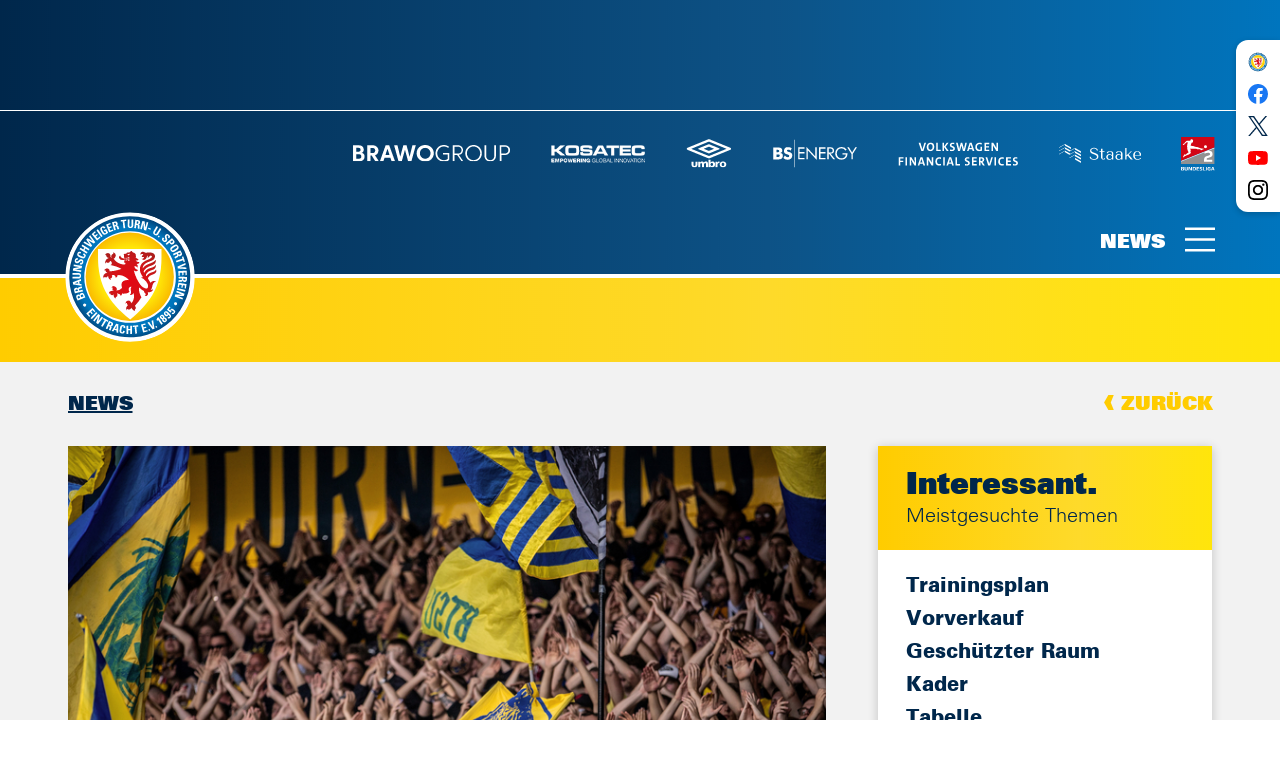

--- FILE ---
content_type: text/html; charset=utf-8
request_url: https://www.eintracht.com/news/artikel/fan-infos-zum-heimspiel-gegen-den-1-fc-nuernberg-1
body_size: 21204
content:
<!DOCTYPE html>
<html lang="de" dir="ltr">
<head>

<meta charset="utf-8">
<!-- 
	This website is powered by TYPO3 - inspiring people to share!
	TYPO3 is a free open source Content Management Framework initially created by Kasper Skaarhoj and licensed under GNU/GPL.
	TYPO3 is copyright 1998-2026 of Kasper Skaarhoj. Extensions are copyright of their respective owners.
	Information and contribution at https://typo3.org/
-->




<meta name="generator" content="TYPO3 CMS">
<meta name="viewport" content="width=device-width, initial-scale=1, shrink-to-fit=no">
<meta name="robots" content="index, follow">
<meta property="og:type" content="article">
<meta property="og:url" content="https://www.eintracht.com/news/artikel/fan-infos-zum-heimspiel-gegen-den-1-fc-nuernberg-1">
<meta property="og:title" content="Fan-Infos zum Heimspiel gegen den 1. FC Nürnberg">
<meta property="og:description" content="Tickets sind im Online-Ticketshop, im Stadion-Fanshop und an allen bekannten Vorverkaufsstellen verfügbar">
<meta property="og:image" content="https://www.eintracht.com//fileadmin/_processed_/5/3/csm_Fan_Infos_EBSFCN_05ae3ac625.jpg">
<meta name="twitter:card" content="summary_large_image">
<meta name="format-detection" content="telephone=no">
<meta name="apple-mobile-web-app-capable" content="yes">
<meta name="apple-mobile-web-app-status-bar-style" content="black-translucent">
<meta name="apple-mobile-web-app-title" content="Eintracht Braunschweig">
<meta name="facebook-domain-verification" content="fwcrfhp0q07x0beem9v0xuxvlh6vtu">
<meta name="msapplication-config" content="/webconfig/browserconfig.xml">
<meta name="theme-color" content="#0076bd">


<link rel="stylesheet" href="/typo3temp/assets/css/308d4184fdf06a1e9b42b15d27fb7337.css?1757339488" media="all">
<link rel="stylesheet" href="/_assets/f43c1c33536dfa945c2e8a75ad27f2a4/html/assets/styles/app.css?1756306545" media="all">
<link rel="stylesheet" href="/_assets/f43c1c33536dfa945c2e8a75ad27f2a4/t3css/ads.css?1750233064" media="all">
<link rel="stylesheet" href="/_assets/81c51f35838ffc099b8752278fb44bbf/codecanyon/css/flipbook.min.css?1750233064" media="all">
<link rel="stylesheet" href="/typo3temp/assets/css/edeccee7d01a49c4a79a48beacf03533.css?1757339488" media="all">


<script src="https://ajax.googleapis.com/ajax/libs/jquery/1.8.3/jquery.js"></script>
<script src="https://cloud.ccm19.de/app.js?apiKey=cdc212be49e7819949e1bd35ca0dcb7384105062f956b42e&amp;amp;domain=66276897152dfaf3b602a662"></script>
<script src="/_assets/f43c1c33536dfa945c2e8a75ad27f2a4/html/assets/scripts/app.js?1762964654" defer="defer"></script>
<script src="/_assets/81c51f35838ffc099b8752278fb44bbf/codecanyon/js/flipbook.min.js?1750233064"></script>


<title>Fan-Infos zum Heimspiel gegen den 1. FC Nürnberg  - Eintracht Braunschweig</title>
		<link rel="preload" href="/assets/fonts/2E5603_0_0.woff2" as="font" type="font/woff2" crossorigin>
		<link rel="preload" href="/assets/fonts/2E5603_1_0.woff2" as="font" type="font/woff2" crossorigin>
		<link rel="preload" href="/assets/fonts/2E5603_2_0.woff2" as="font" type="font/woff2" crossorigin>
		<link rel="preload" href="/assets/fonts/2E5603_3_0.woff2" as="font" type="font/woff2" crossorigin>
		<link rel="apple-touch-icon" href="/assets/images/favicon/apple-touch-icon.png" sizes="180x180">
		<link rel="icon" href="/assets/images/favicon/favicon-32x32.png" sizes="32x32">
		<link rel="icon" href="/assets/images/favicon/favicon-16x16.png" sizes="16x16">
		<link rel="manifest" href="/webconfig/site.webmanifest">
		<link rel="mask-icon" href="/assets/images/favicon/safari-pinned-tab.svg" color="#e1000f"><style>
  @media (min-width: 1024px) {
    .header .row.header-section-partner .col-lg-8 {
      flex: 0 0 75%;
      max-width: 75%;
    }
  }

  @media (min-width: 768px) {
	.footer .col-lg-9>.partner:nth-child(2) .partner-item {
    	margin-right: 1.2rem;
	}
  }
  img[alt="Umbro"] {max-width: 70px}
</style><meta name="google-adsense-account" content="ca-pub-4137719990273697"><script>document.addEventListener("DOMContentLoaded",function(){document.querySelectorAll("a.download").forEach(e=>{e.addEventListener("click",function(e){e.preventDefault();let t=this.href,d=this.getAttribute("data-filename")||t.split("/").pop(),n=document.createElement("a");n.href=t,n.download=d,document.body.appendChild(n),n.click(),document.body.removeChild(n)})})});</script><!-- Google tag (gtag.js) --> <script async class="cmplazyload" type="text/x-ccm-loader" data-ccm-loader-group="analytics" data-ccm-loader-src="https://www.googletagmanager.com/gtag/js?id=G-HKV4WGCYMT"></script>  <script> window.dataLayer = window.dataLayer || []; function gtag(){dataLayer.push(arguments);} gtag('js', new Date()); gtag('config', 'G-HKV4WGCYMT'); </script>
<link rel="canonical" href="https://www.eintracht.com/news/artikel/fan-infos-zum-heimspiel-gegen-den-1-fc-nuernberg-1"/>
</head>
<body class="">
<!-- SOCIALMEDIA TOP START -->	

      <svg xmlns="http://www.w3.org/2000/svg" xmlns:xlink="http://www.w3.org/1999/xlink" aria-hidden="true" style="display: none;">
         <symbol id="icon-menu" viewBox="0 0 36 29">
            <path d="M0 0h36v3H0zM0 13h36v3H0zM0 26h36v3H0z"/>
         </symbol>
         <symbol id="icon-check" viewBox="0 0 33 26">
            <path d="M29.523.651l2.954 2.698-20.661 22.616L.523 13.605l2.954-2.698 8.338 9.127z"/>
         </symbol>
         <symbol id="icon-dismiss" viewBox="0 0 28 29">
            <path d="M25.667.711l2.122 2.122L16.12 14.499 27.79 26.167l-2.122 2.122L14 16.62 2.333 28.29.21 26.167 11.878 14.5.211 2.833 2.333.71l11.666 11.667L25.667.711z"/>
         </symbol>
         <symbol id="icon-search" viewBox="0 0 38 38">
            <path d="M8.186 8.186c3.906-3.905 10.237-3.905 14.142 0 3.787 3.787 3.902 9.855.345 13.78l8.14 8.14-.706.708-8.142-8.14c-3.925 3.556-9.992 3.44-13.779-.346-3.905-3.905-3.905-10.236 0-14.142zm.707.707a9 9 0 1012.728 12.728A9 9 0 008.893 8.893z"/>
         </symbol>
         <symbol id="icon-report" viewBox="0 0 38 41">
            <path d="M12.81.896l.133.003 23.512 1.716a1.36 1.36 0 011.24 1.602l-.3 1.602c-.242 1.272-.515 2.688-.817 4.213a487.551 487.551 0 01-2.692 12.79l-.427 1.868c-.142.61-.283 1.209-.423 1.795l-.209.869c-2.283 9.408-4.275 12.208-10.068 12.613a1.36 1.36 0 11-.19-2.715l.396-.033c3.879-.383 5.204-2.327 7.121-10.113l.096-.394c.276-1.134.555-2.32.837-3.555l.213-.935a471.79 471.79 0 002.39-11.272l.657-3.334.459-2.399-20.83-1.519-4.663 20.298a1.36 1.36 0 01-1.502 1.045l-.129-.024a1.36 1.36 0 01-1.045-1.501l.024-.13 4.924-21.434A1.36 1.36 0 0112.81.896z"/>
            <path d="M25.13 39.571c-2.625.792-4.667.533-5.631.134L5.827 35.44S-.53 34.284.317 26.094l18.565 4.945s.836 7.143 6.274 5.68c1.11.88 1.707 2.317-.027 2.852"/>
            <path d="M20.242 11.172a1.36 1.36 0 011.41-1.165l.131.013 7.016 1.013a1.36 1.36 0 01-.258 2.706l-.131-.013-7.016-1.013a1.36 1.36 0 01-1.152-1.541zM18.32 17.825a1.36 1.36 0 011.468-1.093l.13.019 7.034 1.377a1.36 1.36 0 01-.393 2.69l-.13-.02-7.035-1.376a1.36 1.36 0 01-1.073-1.597zM16.56 24.411a1.36 1.36 0 011.467-1.093l.13.02 7.035 1.376a1.36 1.36 0 01-.393 2.69l-.13-.019-7.035-1.377a1.36 1.36 0 01-1.074-1.597zM16.954 9.17a1.36 1.36 0 01-.083 2.716l-.18-.008-.218-.019a1.36 1.36 0 01.131-2.715l.35.025zM15.35 15.909a1.36 1.36 0 01-.125 2.715l-.378-.027a1.36 1.36 0 01.132-2.715l.37.027zM13.484 22.17l.127.01a1.36 1.36 0 01-.104 2.717l-.159-.008-.217-.018a1.36 1.36 0 01.108-2.716l.245.015z"/>
         </symbol>
         <symbol id="icon-gingco" viewBox="0 0 461 157">
            <path d="M453.59 75.71c0 33.24-9.85 37.08-28.06 37.08-19.21 0-27.56-5.18-27.56-37.75 0-30.73 10.69-36.41 28.23-36.41 19.88 0 27.39 5.18 27.39 37.08m7.19-.67c0-37.41-10.52-42.92-34.24-42.92-21.04 0-35.74 7.35-35.74 43.43 0 35.24 10.19 43.76 34.57 43.76 25.05 0 35.41-9.19 35.41-44.27m-87.12 40.76l-1.5-5.85c-7.02 1.67-12.53 3.01-22.88 3.01-23.72 0-26.89-17.04-26.89-37.75 0-16.87 0-36.58 25.89-36.58 7.18 0 14.2.67 22.21 1.84l.84-5.85c-4.51-1-12.36-2.51-21.21-2.51-27.06 0-34.91 14.03-34.91 44.93 0 31.9 12.19 42.26 33.07 42.26 7.67.01 17.53-1.16 25.38-3.5m-91.56-7.85c-4.84 1.5-13.86 3.84-26.89 3.84-20.04 0-25.22-11.52-25.22-35.41 0-25.56 4.84-37.58 29.73-37.58 10.36 0 18.04 1.34 22.38 2.84v66.31zm0 5.84v4.68c0 7.35-.84 12.19-2.84 16.37-4.01 8.18-14.36 12.53-43.59 15.2l.5 6.18c12.19-.5 23.72-2.34 32.74-5.18 8.85-2.84 15.37-8.02 17.7-14.36 2.17-6.01 2.51-12.03 2.51-20.04V37.8c-7.52-3.84-17.87-5.51-28.39-5.51-26.22 0-37.91 10.52-37.91 45.26 0 30.23 10.19 40.59 32.07 40.59 13.68 0 21.7-2.34 27.21-4.35m-141.84 3.34V43.81c8.69-3.17 20.88-5.18 30.57-5.18 11.86 0 15.87 2.67 17.54 7.35.83 2.17 1.34 7.85 1.34 13.03v58.12h7.01V58.51c0-6.85-.17-12.86-1.5-16.37-2.5-6.51-7.68-10.02-22.55-10.02-16.2 0-29.73 3.34-39.42 8.18v76.83h7.01zM105.68 6.06c0-4.68-2.34-6.01-5.85-6.01s-6.01 1.84-6.01 6.18c0 4.68 2.67 6.01 6.01 6.01 3.67 0 5.85-1.67 5.85-6.18m-2.18 28.4h-7.01v82.68h7.01V34.46zm-44.21 73.49c-4.84 1.5-13.86 3.84-26.89 3.84-20.04 0-25.22-11.52-25.22-35.41 0-25.56 4.84-37.58 29.73-37.58 10.35 0 18.04 1.34 22.38 2.84v66.31zm0 5.84v4.68c0 7.35-.84 12.19-2.84 16.37-4.01 8.18-14.37 12.53-43.59 15.2l.5 6.18c12.19-.5 23.72-2.34 32.74-5.18 8.85-2.84 15.37-8.02 17.7-14.36 2.17-6.01 2.51-12.03 2.51-20.04V37.8c-7.52-3.84-17.87-5.51-28.39-5.51C11.69 32.29 0 42.81 0 77.55c0 30.23 10.19 40.59 32.07 40.59 13.69 0 21.71-2.34 27.22-4.35"/>
         </symbol>
         <symbol id="icon-facebook" viewBox="0 0 100 100">
            <path d="M99.805 49.902C99.805 22.344 77.46 0 49.902 0 22.344 0 0 22.344 0 49.902c0 24.906 18.246 45.552 42.106 49.3V64.33H29.432V49.902h12.674V38.906c0-12.506 7.453-19.418 18.85-19.418 5.459 0 11.171.975 11.171.975v12.281h-6.294c-6.197 0-8.134 3.846-8.134 7.797v9.361h13.839l-2.21 14.429H57.698V99.2c23.86-3.74 42.106-24.386 42.106-49.299z" fill="#1977F3"/>
            <path d="M69.327 64.33l2.21-14.428H57.7v-9.361c0-3.944 1.93-7.797 8.134-7.797h6.294v-12.28s-5.712-.976-11.172-.976c-11.396 0-18.85 6.905-18.85 19.418v10.996H29.433v14.429h12.674V99.2c2.54.4 5.144.604 7.796.604 2.653 0 5.257-.21 7.797-.604v-34.87h11.628z" fill="#FFFFFF"/>
         </symbol>
         <symbol id="icon-twitter" viewBox="0 0 1200 1227">
              <path d="M714.2,519.3L1160.9,0H1055L667.1,450.9L357.3,0H0l468.5,681.8L0,1226.4h105.9l409.6-476.2l327.2,476.2H1200L714.2,519.3
                L714.2,519.3z M569.2,687.8l-47.5-67.9L144,79.7h162.6l304.8,436l47.5,67.9l396.2,566.7H892.5L569.2,687.8L569.2,687.8z"/>
           </symbol>
         <symbol id="icon-youtube" viewBox="0 0 100 100">
            <path d="M97.14 25.866a12.427 12.427 0 00-8.741-8.742C80.637 15 49.592 15 49.592 15s-31.046 0-38.808 2.042c-4.166 1.144-7.598 4.576-8.742 8.824C0 33.627 0 49.722 0 49.722S0 65.9 2.042 73.578a12.427 12.427 0 008.742 8.742c7.843 2.124 38.808 2.124 38.808 2.124s31.045 0 38.807-2.042a12.427 12.427 0 008.742-8.742c2.042-7.761 2.042-23.856 2.042-23.856s.082-16.177-2.042-23.938z" fill="#FF0000"/>
            <path d="M65.523 49.722l-25.817-14.87v29.74z" fill="#FFFFFF"/>
         </symbol>
         <symbol id="icon-instagram" viewBox="0 0 100 100">
            <path d="M50 9.022c13.346 0 14.927.051 20.198.291 4.874.223 7.52 1.037 9.282 1.722a15.487 15.487 0 015.747 3.739 15.487 15.487 0 013.74 5.747c.684 1.761 1.498 4.408 1.72 9.281.24 5.271.292 6.852.292 20.199 0 13.346-.051 14.927-.292 20.198-.222 4.873-1.037 7.52-1.72 9.281a16.553 16.553 0 01-9.487 9.487c-1.762.684-4.408 1.498-9.282 1.72-5.27.241-6.85.292-20.198.292s-14.928-.05-20.198-.291c-4.874-.223-7.52-1.037-9.282-1.721a15.486 15.486 0 01-5.747-3.74 15.487 15.487 0 01-3.74-5.747c-.684-1.761-1.498-4.408-1.72-9.281-.24-5.27-.292-6.852-.292-20.198 0-13.347.051-14.928.292-20.199.222-4.873 1.036-7.52 1.72-9.281a15.487 15.487 0 013.74-5.748 15.487 15.487 0 015.748-3.739c1.76-.684 4.408-1.498 9.281-1.72 5.27-.241 6.852-.292 20.198-.292m0-9.006c-13.575 0-15.277.057-20.608.3-5.32.243-8.954 1.088-12.133 2.324a24.502 24.502 0 00-8.853 5.765 24.502 24.502 0 00-5.767 8.853C1.404 20.438.559 24.071.317 29.392.073 34.722.016 36.425.016 50s.057 15.278.301 20.608c.243 5.32 1.088 8.954 2.324 12.133a24.502 24.502 0 005.765 8.854 24.501 24.501 0 008.853 5.765c3.18 1.236 6.813 2.08 12.133 2.323 5.332.244 7.034.301 20.609.301 13.575 0 15.278-.057 20.608-.3 5.32-.244 8.954-1.088 12.133-2.324A25.559 25.559 0 0097.361 82.74c1.235-3.18 2.08-6.812 2.323-12.133.243-5.331.3-7.033.3-20.608s-.057-15.278-.3-20.608c-.243-5.32-1.088-8.954-2.323-12.133a24.501 24.501 0 00-5.766-8.854 24.501 24.501 0 00-8.853-5.766C79.562 1.404 75.929.559 70.608.317 65.278.073 63.575.016 50 .016z" fill="#000000"/>
            <path d="M50 24.332c-14.176 0-25.668 11.492-25.668 25.668 0 14.176 11.492 25.668 25.668 25.668 14.176 0 25.668-11.492 25.668-25.668 0-14.176-11.492-25.668-25.668-25.668zm0 42.33c-9.202 0-16.661-7.46-16.661-16.662 0-9.202 7.46-16.661 16.661-16.661 9.202 0 16.662 7.46 16.662 16.661 0 9.202-7.46 16.661-16.662 16.661z" fill="#000000"/>
            <circle cx="76.682" cy="23.318" r="5.998" fill="#000000"/>
         </symbol>
         <symbol id="icon-facebook-profile" viewBox="0 0 100 100">
            <path d="M99.805 49.902C99.805 22.344 77.46 0 49.902 0 22.344 0 0 22.344 0 49.902c0 24.906 18.246 45.552 42.106 49.3V64.33H29.432V49.902h12.674V38.906c0-12.506 7.453-19.418 18.85-19.418 5.459 0 11.171.975 11.171.975v12.281h-6.294c-6.197 0-8.134 3.846-8.134 7.797v9.361h13.839l-2.21 14.429H57.698V99.2c23.86-3.74 42.106-24.386 42.106-49.299z"/>
            <path d="M69.327 64.33l2.21-14.428H57.7v-9.361c0-3.944 1.93-7.797 8.134-7.797h6.294v-12.28s-5.712-.976-11.172-.976c-11.396 0-18.85 6.905-18.85 19.418v10.996H29.433v14.429h12.674V99.2c2.54.4 5.144.604 7.796.604 2.653 0 5.257-.21 7.797-.604v-34.87h11.628z" fill="#FFFFFF"/>
         </symbol>
         <symbol id="icon-twitter-profile" viewBox="0 0 100 100">
            <path d="M31.45 90.27c37.738 0 58.374-31.263 58.374-58.374 0-.888-.018-1.772-.058-2.652A41.72 41.72 0 00100 18.62a40.91 40.91 0 01-11.782 3.23c4.236-2.54 7.488-6.558 9.022-11.348a41.144 41.144 0 01-13.028 4.98A20.492 20.492 0 0069.236 9c-11.33 0-20.518 9.188-20.518 20.514 0 1.61.18 3.176.532 4.678-17.053-.858-32.173-9.022-42.29-21.436A20.462 20.462 0 004.18 23.068a20.5 20.5 0 009.13 17.078A20.366 20.366 0 014.02 37.58c-.003.086-.003.17-.003.262 0 9.936 7.072 18.232 16.46 20.112-1.724.47-3.538.722-5.41.722-1.32 0-2.606-.13-3.856-.37 2.612 8.153 10.186 14.085 19.166 14.25A41.159 41.159 0 014.894 81.34c-1.654 0-3.288-.094-4.894-.284a58.077 58.077 0 0031.45 9.216"/>
         </symbol>
         <symbol id="icon-youtube-profile" viewBox="0 0 100 100">
            <path d="M97.14 25.866a12.427 12.427 0 00-8.741-8.742C80.637 15 49.592 15 49.592 15s-31.046 0-38.808 2.042c-4.166 1.144-7.598 4.576-8.742 8.824C0 33.627 0 49.722 0 49.722S0 65.9 2.042 73.578a12.427 12.427 0 008.742 8.742c7.843 2.124 38.808 2.124 38.808 2.124s31.045 0 38.807-2.042a12.427 12.427 0 008.742-8.742c2.042-7.761 2.042-23.856 2.042-23.856s.082-16.177-2.042-23.938z"/>
            <path d="M65.523 49.722l-25.817-14.87v29.74z" fill="#FFFFFF"/>
         </symbol>
         <symbol id="icon-instagram-profile" viewBox="0 0 100 100">
            <path d="M50 9.022c13.346 0 14.927.051 20.198.291 4.874.223 7.52 1.037 9.282 1.722a15.487 15.487 0 015.747 3.739 15.487 15.487 0 013.74 5.747c.684 1.761 1.498 4.408 1.72 9.281.24 5.271.292 6.852.292 20.199 0 13.346-.051 14.927-.292 20.198-.222 4.873-1.037 7.52-1.72 9.281a16.553 16.553 0 01-9.487 9.487c-1.762.684-4.408 1.498-9.282 1.72-5.27.241-6.85.292-20.198.292s-14.928-.05-20.198-.291c-4.874-.223-7.52-1.037-9.282-1.721a15.486 15.486 0 01-5.747-3.74 15.487 15.487 0 01-3.74-5.747c-.684-1.761-1.498-4.408-1.72-9.281-.24-5.27-.292-6.852-.292-20.198 0-13.347.051-14.928.292-20.199.222-4.873 1.036-7.52 1.72-9.281a15.487 15.487 0 013.74-5.748 15.487 15.487 0 015.748-3.739c1.76-.684 4.408-1.498 9.281-1.72 5.27-.241 6.852-.292 20.198-.292m0-9.006c-13.575 0-15.277.057-20.608.3-5.32.243-8.954 1.088-12.133 2.324a24.502 24.502 0 00-8.853 5.765 24.502 24.502 0 00-5.767 8.853C1.404 20.438.559 24.071.317 29.392.073 34.722.016 36.425.016 50s.057 15.278.301 20.608c.243 5.32 1.088 8.954 2.324 12.133a24.502 24.502 0 005.765 8.854 24.501 24.501 0 008.853 5.765c3.18 1.236 6.813 2.08 12.133 2.323 5.332.244 7.034.301 20.609.301 13.575 0 15.278-.057 20.608-.3 5.32-.244 8.954-1.088 12.133-2.324A25.559 25.559 0 0097.361 82.74c1.235-3.18 2.08-6.812 2.323-12.133.243-5.331.3-7.033.3-20.608s-.057-15.278-.3-20.608c-.243-5.32-1.088-8.954-2.323-12.133a24.501 24.501 0 00-5.766-8.854 24.501 24.501 0 00-8.853-5.766C79.562 1.404 75.929.559 70.608.317 65.278.073 63.575.016 50 .016z"/>
            <path d="M50 24.332c-14.176 0-25.668 11.492-25.668 25.668 0 14.176 11.492 25.668 25.668 25.668 14.176 0 25.668-11.492 25.668-25.668 0-14.176-11.492-25.668-25.668-25.668zm0 42.33c-9.202 0-16.661-7.46-16.661-16.662 0-9.202 7.46-16.661 16.661-16.661 9.202 0 16.662 7.46 16.662 16.661 0 9.202-7.46 16.661-16.662 16.661z"/>
            <circle cx="76.682" cy="23.318" r="5.998"/>
         </symbol>
         <symbol id="icon-twitter-new" viewBox="0 0 1200 1227">
             <path d="M714.2,519.3L1160.9,0H1055L667.1,450.9L357.3,0H0l468.5,681.8L0,1226.4h105.9l409.6-476.2l327.2,476.2H1200L714.2,519.3
             	L714.2,519.3z M569.2,687.8l-47.5-67.9L144,79.7h162.6l304.8,436l47.5,67.9l396.2,566.7H892.5L569.2,687.8L569.2,687.8z"/>
          </symbol>
          <symbol id="icon-linkedin" viewBox="0 0 72 72"  xmlns="http://www.w3.org/2000/svg">
            <g fill="none" fill-rule="evenodd">
                <path d="M8 72h56a8 8 0 0 0 8-8V8a8 8 0 0 0-8-8H8a8 8 0 0 0-8 8v56a8 8 0 0 0 8 8Z" fill="#007EBB"/>
                <path d="M62 62H51.316V43.802c0-4.99-1.896-7.777-5.845-7.777-4.296 0-6.54 2.901-6.54 7.777V62H28.632V27.333H38.93v4.67s3.096-5.729 10.453-5.729c7.353 0 12.617 4.49 12.617 13.777V62ZM16.35 22.794c-3.508 0-6.35-2.864-6.35-6.397C10 12.864 12.842 10 16.35 10c3.507 0 6.347 2.864 6.347 6.397 0 3.533-2.84 6.397-6.348 6.397ZM11.032 62h10.736V27.333H11.033V62Z" fill="#FFF"/>
            </g>
        </symbol>
      </svg>
	<!-- SOCIALMEDIA TOP END --><!-- ARTIKELSEITE START -->
			<div class="page" id="top">
				<div class="page-wrapper"><!--Page Header Start--><header class="header">
				<div class="header-wrapper">
					<div class="container-fluid ">					<div class="row header-section-advertising">
						<div class="col ">
						   <div class="leaderboard ">

								<!-- BEGIN ADITIONTAG -->
									<script async type="text/x-ccm-loader" data-ccm-loader-group="marketing" data-ccm-loader-src="https://securepubads.g.doubleclick.net/tag/js/gpt.js"></script><div class="ads_desktop"><div id="gpt-passback" style="height: 90px;">  <script>    window.googletag = window.googletag || {cmd: []};    googletag.cmd.push(function() {    googletag.defineSlot('/21630049872/Eintracht_Braunschweig_728', [[320, 50], [320, 100], [728, 90]], 'gpt-passback').addService(googletag.pubads());    googletag.enableServices(googletag.pubads());  googletag.pubads().setCentering(true);  googletag.display('gpt-passback');    });  </script></div></div><div  class="ads_mobile"><div id="gpt-passback4" style="height: 50px;">  <script>    window.googletag = window.googletag || {cmd: []};    googletag.cmd.push(function() {    googletag.defineSlot('/21630049872/Eintracht_Braunschweig_320x50_mobil', [[320, 100], [320, 50]], 'gpt-passback4').addService(googletag.pubads());    googletag.enableServices(googletag.pubads());  googletag.pubads().setCentering(true);  googletag.display('gpt-passback4');    });  </script></div></div> 				
								<!-- END ADITIONTAG -->
						   </div>
						</div>
					</div>
					
						 <div class="row header-section-partner justify-content-end">
							<div class="col col-12 col-lg-8">
							   <div class="partner ">
								  <ul class="partner-wrapper">
										<!--Page Header Sponsors Start-->
				 <li class="partner-item">
					<div class="partner-image">
					   <a class="partner-image-link" href="https://www.brawogroup.de/" rel="noopener noreferrer" target="_blank">
						  <figure class="partner-image-item">
							 <img
								data-src="/fileadmin/Admin/Sponsoren/Logo2024/BRAWOGROUP_Logo_weiss_3.svg"
								src="data:image/svg+xml;charset=utf-8,%3Csvg%20xmlns='http://www.w3.org/2000/svg'%20width='239'%20height='25'%3E%3C/svg%3E"
								class="js-lazy-load"
								alt=" BRAWO GROUP">
						  </figure>
					   </a>
					</div>
				 </li>
			
				 <li class="partner-item">
					<div class="partner-image">
					   <a class="partner-image-link" href="https://karriere.kosatec.de" rel="noopener noreferrer" target="_blank">
						  <figure class="partner-image-item">
							 <img
								data-src="/fileadmin/Sponsoren/Logos/kosatec_empowering_global_innovation_white_Header.png"
								src="data:image/svg+xml;charset=utf-8,%3Csvg%20xmlns='http://www.w3.org/2000/svg'%20width='145'%20height='72'%3E%3C/svg%3E"
								class="js-lazy-load"
								alt="">
						  </figure>
					   </a>
					</div>
				 </li>
			
				 <li class="partner-item">
					<div class="partner-image">
					   <a class="partner-image-link" href="https://www.umbro.com/" rel="noopener noreferrer" target="_blank">
						  <figure class="partner-image-item">
							 <img
								data-src="/fileadmin/user_upload/Umbro-Stacked-Performance_White_cut.svg"
								src="data:image/svg+xml;charset=utf-8,%3Csvg%20xmlns='http://www.w3.org/2000/svg'%20width='80'%20height='51'%3E%3C/svg%3E"
								class="js-lazy-load"
								alt="Umbro">
						  </figure>
					   </a>
					</div>
				 </li>
			
				 <li class="partner-item">
					<div class="partner-image">
					   <a class="partner-image-link" href="https://www.bs-energy.de/" rel="noopener noreferrer" target="_blank">
						  <figure class="partner-image-item">
							 <img
								data-src="/fileadmin/Admin/Sponsoren/Logo2022/logo_bs_energy_white_neu.svg"
								src="data:image/svg+xml;charset=utf-8,%3Csvg%20xmlns='http://www.w3.org/2000/svg'%20width='130'%20height='44'%3E%3C/svg%3E"
								class="js-lazy-load"
								alt="BS|Energy">
						  </figure>
					   </a>
					</div>
				 </li>
			
				 <li class="partner-item">
					<div class="partner-image">
					   <a class="partner-image-link" href="https://www.vwfs.com/" rel="noopener noreferrer" target="_blank">
						  <figure class="partner-image-item">
							 <img
								data-src="/fileadmin/Sponsoren/Header_Footer/logo_vwfs_white.svg"
								src="data:image/svg+xml;charset=utf-8,%3Csvg%20xmlns='http://www.w3.org/2000/svg'%20width='184'%20height='36'%3E%3C/svg%3E"
								class="js-lazy-load"
								alt="Volkswagen Financial Services">
						  </figure>
					   </a>
					</div>
				 </li>
			
				 <li class="partner-item">
					<div class="partner-image">
					   <a class="partner-image-link" href="https://www.staake.de" rel="noopener noreferrer" target="_blank">
						  <figure class="partner-image-item">
							 <img
								data-src="/fileadmin/Admin/Sponsoren/Staake_horiz_weiss.svg"
								src="data:image/svg+xml;charset=utf-8,%3Csvg%20xmlns='http://www.w3.org/2000/svg'%20width='124'%20height='29'%3E%3C/svg%3E"
								class="js-lazy-load"
								alt="Staake">
						  </figure>
					   </a>
					</div>
				 </li>
			
				 <li class="partner-item">
					<div class="partner-image">
					   <a class="partner-image-link" href="https://www.bundesliga.com/de/2bundesliga" rel="noopener noreferrer" target="_blank">
						  <figure class="partner-image-item">
							 <img
								data-src="/fileadmin/Sponsoren/Header_Footer/logo_2_bundesliga.svg"
								src="data:image/svg+xml;charset=utf-8,%3Csvg%20xmlns='http://www.w3.org/2000/svg'%20width='52'%20height='52'%3E%3C/svg%3E"
								class="js-lazy-load"
								alt="2. Bundesliga">
						  </figure>
					   </a>
					</div>
				 </li>
			<!--Page Header Sponsors End-->
								  </ul>
							   </div>
							</div>
						 </div>
						 <div class="row header-section-brand">
							<div class="col ">
							   <div class="brand ">
								  <a class="brand-link" href="/start">
									 <div class="brand-item">
										<img
										   src="/assets/images/eintracht-logo.svg"
										   alt="Eintracht Braunschweig">
									 </div>
								  </a>
							   </div>
							   
							   
							   
							   <!--Page Header Menue Toggle Start-->		   <div class="menu-trigger js-menu-trigger ">
			  <div class="menu-trigger-label">News</div>
			  <button class="menu-trigger-button" type="button">
				 <svg class="icon icon-menu ">
					<use href="#icon-menu" xlink:href="#icon-menu" />
				 </svg>
			  </button>
		   </div>	<!--Page Header Menue Toggle End-->
							   
							</div>
						 </div>

		
						 <div class="row header-section-navigation">
							<div class="col ">
							   <nav class="nav-secondary">
									<!--Page Header Menue Start--><!--Page Header Menue End-->
							   </nav>
							</div>
						 </div>
			</div>
				</div>
			</header><!--Page Header End-->	
		<div class="menu d-none ">
               <div class="d-flex">
                  <div class="js-custom-scrollbar">
                     <div class="menu-wrapper">
                        <button class="menu-close js-menu-close" type="button">
							<svg class="icon icon-dismiss ">
								<use href="#icon-dismiss" xlink:href="#icon-dismiss" />
							</svg>
                        </button>
                        <nav class="nav-meta ">
                           <ul class="nav-meta-wrapper">
								<!-- TOPMENÜ START -->						<li class="nav-meta-item">
							 <a class="nav-meta-link" href="/wir-sind-eintracht">Eintracht.com</a>
						</li>											<li class="nav-meta-item">
							 <a class="nav-meta-link" href="/presse">Presse</a>
						</li>											<li class="nav-meta-item">
							 <a class="nav-meta-link" href="/kontakt">Kontakt</a>
						</li>											<li class="nav-meta-item">
							 <a class="nav-meta-link" href="/impressum">Impressum</a>
						</li>											<li class="nav-meta-item">
							 <a class="nav-meta-link" href="/datenschutz">Datenschutz</a>
						</li>											<li class="nav-meta-item">
							 <a class="nav-meta-link" href="/erklaerung-zur-digitalen-barrierefreiheit#c9674">Digitale Barrierefreiheit</a>
						</li>					<!-- TOPMENÜ ENDE -->
                           </ul>
                        </nav>
						
								<form class="search-view mt-2 mt-md-3" action="/suche" method="get">
		   <div class="search-view-wrapper">
			  <input class="search-view-input" type="search" id="query[search-view]" name="tx_solr[q]" placeholder="Was möchten Sie suchen?">
			  <button class="search-view-button" type="submit" id="submit[search-view]" name="">
				 <svg class="icon icon-search ">
					<use href="#icon-search" xlink:href="#icon-search" />
				 </svg>
			  </button>
		   </div>
		</form>	
						
						
						<!--
                        <form class="search-view mt-2 mt-md-3" action="#" method="get">
                           <div class="search-view-wrapper">
                              <input class="search-view-input" type="search" id="query[search-view]" name="query[search-view]" placeholder="Was möchten Sie suchen?">
                              <button class="search-view-button" type="submit" id="submit[search-view]" name="submit[search-view]">
                                 <svg class="icon icon-search ">
                                    <use href="#icon-search" xlink:href="#icon-search" />
                                 </svg>
                              </button>
                           </div>
                        </form>
						-->
                        <nav class="nav-primary js-nav-primary mt-2 mt-md-3">
                           <!-- HAUPTMENÜ START --><ul class="nav-primary-wrapper"><li class="nav-primary-item"><a href="/start" class="nav-primary-link"><span>Start</span></a></li><li class="nav-primary-item"><a href="/news" class="nav-primary-link"><span>News</span></a></li><li class="nav-primary-item"><div class="nav-primary-trigger nav-primary-trigger-next" data-level="1"><span class="nav-primary-link"><span>Teams</span></span><button class="nav-primary-button"></button></div><ul class="nav-primary-subgroup d-none"><li class="nav-primary-item"><div class="nav-primary-trigger nav-primary-trigger-prev" data-level="1"><span class="nav-primary-link"><span>Zurück</span></span></div></li><li class="nav-primary-item"><div class="nav-primary-trigger nav-primary-trigger-next" data-level="2"><span class="nav-primary-link"><span>Profis</span></span><button class="nav-primary-button"></button></div><ul class="nav-primary-subgroup d-none"><li class="nav-primary-item"><div class="nav-primary-trigger nav-primary-trigger-prev" data-level="2"><span class="nav-primary-link"><span>Zurück</span></span></div></li><li class="nav-primary-item"><a href="/teams/profis/kader" class="nav-primary-link"><span>Kader</span></a></li><li class="nav-primary-item"><a href="/teams/profis/trainingsplan" class="nav-primary-link"><span>Trainingsplan</span></a></li><li class="nav-primary-item"><a href="/teams/profis/2-bundesliga" class="nav-primary-link"><span>Spielplan 2. Bundesliga</span></a></li><li class="nav-primary-item"><a href="/teams/profis/tabelle" class="nav-primary-link"><span>Tabelle</span></a></li><li class="nav-primary-item"><a href="/teams/profis/dfb-pokal" class="nav-primary-link"><span>DFB-Pokal</span></a></li><li class="nav-primary-item"><a href="/teams/profis/testspiele" class="nav-primary-link"><span>Testspiele</span></a></li><li class="nav-primary-item"><a href="/liveticker-umleitung" class="nav-primary-link"><span>Liveticker</span></a></li></ul></li><li class="nav-primary-item"><div class="nav-primary-trigger nav-primary-trigger-next" data-level="2"><span class="nav-primary-link"><span>U23</span></span><button class="nav-primary-button"></button></div><ul class="nav-primary-subgroup d-none"><li class="nav-primary-item"><div class="nav-primary-trigger nav-primary-trigger-prev" data-level="2"><span class="nav-primary-link"><span>Zurück</span></span></div></li><li class="nav-primary-item"><a href="/teams/u23/kader" class="nav-primary-link"><span>Kader</span></a></li><li class="nav-primary-item"><a href="/teams/zweite-mannschaft/spielplan" class="nav-primary-link"><span>Spielplan</span></a></li><li class="nav-primary-item"><a href="/teams/zweite-mannschaft/tabelle" class="nav-primary-link"><span>Tabelle</span></a></li></ul></li><li class="nav-primary-item"><div class="nav-primary-trigger nav-primary-trigger-next" data-level="2"><span class="nav-primary-link"><span>Nachwuchs</span></span><button class="nav-primary-button"></button></div><ul class="nav-primary-subgroup d-none"><li class="nav-primary-item"><div class="nav-primary-trigger nav-primary-trigger-prev" data-level="2"><span class="nav-primary-link"><span>Zurück</span></span></div></li><li class="nav-primary-item"><div class="nav-primary-trigger nav-primary-trigger-next" data-level="3"><span class="nav-primary-link"><span>NLZ</span></span><button class="nav-primary-button"></button></div><ul class="nav-primary-subgroup d-none"><li class="nav-primary-item"><div class="nav-primary-trigger nav-primary-trigger-prev" data-level="3"><span class="nav-primary-link"><span>Zurück</span></span></div></li><li class="nav-primary-item"><a href="/teams/nachwuchs/nlz/nachwuchsleistungszentrum" class="nav-primary-link"><span>Das NLZ</span></a></li><li class="nav-primary-item"><a href="/teams/nachwuchs/nlz/der-sportpark-kennel" class="nav-primary-link"><span>Der Sportpark Kennel</span></a></li><li class="nav-primary-item"><a href="/teams/nachwuchs/nlz/probetraining" class="nav-primary-link"><span>Probetraining</span></a></li><li class="nav-primary-item"><a href="/teams/nachwuchs/nlz/elternseite" class="nav-primary-link"><span>Elternseite</span></a></li><li class="nav-primary-item"><a href="/teams/nachwuchs/nlz/kinderschutz-1" class="nav-primary-link"><span>Kinderschutz</span></a></li><li class="nav-primary-item"><a href="/teams/nachwuchs/nlz/kooperationen" class="nav-primary-link"><span>Kooperationen</span></a></li><li class="nav-primary-item"><a href="/teams/nachwuchs/nlz/loewenpartner" class="nav-primary-link"><span>LÖWEN.PARTNER.</span></a></li></ul></li><li class="nav-primary-item"><a href="/teams/nachwuchs/news" class="nav-primary-link"><span>News</span></a></li><li class="nav-primary-item"><div class="nav-primary-trigger nav-primary-trigger-next" data-level="3"><span class="nav-primary-link"><span>Philosophie des NLZ</span></span><button class="nav-primary-button"></button></div><ul class="nav-primary-subgroup d-none"><li class="nav-primary-item"><div class="nav-primary-trigger nav-primary-trigger-prev" data-level="3"><span class="nav-primary-link"><span>Zurück</span></span></div></li><li class="nav-primary-item"><a href="/teams/nachwuchs/philosophie-des-nlz/vision-mission" class="nav-primary-link"><span>Vision & Mission</span></a></li><li class="nav-primary-item"><a href="/teams/nachwuchs/philosophie-des-nlz/ausbildungsstruktur" class="nav-primary-link"><span>Ausbildungsstruktur</span></a></li><li class="nav-primary-item"><a href="/teams/nachwuchs/philosophie-des-nlz/ausbildungskonzept" class="nav-primary-link"><span>Ausbildungskonzept</span></a></li><li class="nav-primary-item"><a href="/teams/nachwuchs/philosophie-des-nlz/vom-nachwuchsspieler-zum-profi" class="nav-primary-link"><span>Vom Nachwuchsspieler zum Profi</span></a></li></ul></li><li class="nav-primary-item"><div class="nav-primary-trigger nav-primary-trigger-next" data-level="3"><span class="nav-primary-link"><span>NLZ-Teams</span></span><button class="nav-primary-button"></button></div><ul class="nav-primary-subgroup d-none"><li class="nav-primary-item"><div class="nav-primary-trigger nav-primary-trigger-prev" data-level="3"><span class="nav-primary-link"><span>Zurück</span></span></div></li><li class="nav-primary-item"><div class="nav-primary-trigger nav-primary-trigger-next" data-level="4"><span class="nav-primary-link"><span>U19</span></span><button class="nav-primary-button"></button></div><ul class="nav-primary-subgroup d-none"><li class="nav-primary-item"><div class="nav-primary-trigger nav-primary-trigger-prev" data-level="4"><span class="nav-primary-link"><span>Zurück</span></span></div></li><li class="nav-primary-item"><a href="/teams/nachwuchs/nlz-teams/u19/kader" class="nav-primary-link"><span>Kader</span></a></li><li class="nav-primary-item"><a href="/teams/nachwuchs/nlz-teams/u19/spielplan" class="nav-primary-link"><span>Spielplan</span></a></li><li class="nav-primary-item"><a href="/teams/nachwuchs/nlz-teams/u19/spielplan/dfb-pokal-der-junioren" class="nav-primary-link"><span>DFB-Pokal der Junioren</span></a></li><li class="nav-primary-item"><a href="/teams/nachwuchs/nlz-teams/u19/tabelle" class="nav-primary-link"><span>Tabelle</span></a></li></ul></li><li class="nav-primary-item"><div class="nav-primary-trigger nav-primary-trigger-next" data-level="4"><span class="nav-primary-link"><span>U17</span></span><button class="nav-primary-button"></button></div><ul class="nav-primary-subgroup d-none"><li class="nav-primary-item"><div class="nav-primary-trigger nav-primary-trigger-prev" data-level="4"><span class="nav-primary-link"><span>Zurück</span></span></div></li><li class="nav-primary-item"><a href="/teams/nachwuchs/nlz-teams/u17/kader" class="nav-primary-link"><span>Kader</span></a></li><li class="nav-primary-item"><a href="/teams/nachwuchs/nlz-teams/u17/spielplan" class="nav-primary-link"><span>Spielplan</span></a></li><li class="nav-primary-item"><a href="/teams/nachwuchs/nlz-teams/u17/tabelle" class="nav-primary-link"><span>Tabelle</span></a></li></ul></li><li class="nav-primary-item"><a href="/teams/nachwuchs/nlz-teams/u16" class="nav-primary-link"><span>U16</span></a></li><li class="nav-primary-item"><div class="nav-primary-trigger nav-primary-trigger-next" data-level="4"><span class="nav-primary-link"><span>U15</span></span><button class="nav-primary-button"></button></div><ul class="nav-primary-subgroup d-none"><li class="nav-primary-item"><div class="nav-primary-trigger nav-primary-trigger-prev" data-level="4"><span class="nav-primary-link"><span>Zurück</span></span></div></li><li class="nav-primary-item"><a href="/teams/nachwuchs/nlz-teams/u15/kader" class="nav-primary-link"><span>Kader</span></a></li><li class="nav-primary-item"><a href="/teams/nachwuchs/nlz-teams/u15/spielplan" class="nav-primary-link"><span>Spielplan</span></a></li><li class="nav-primary-item"><a href="/teams/nachwuchs/nlz-teams/u15/tabelle" class="nav-primary-link"><span>Tabelle</span></a></li></ul></li><li class="nav-primary-item"><a href="/teams/nachwuchs/nlz-teams/u14" class="nav-primary-link"><span>U14</span></a></li><li class="nav-primary-item"><a href="/teams/nachwuchs/nlz-teams/u13" class="nav-primary-link"><span>U13</span></a></li><li class="nav-primary-item"><a href="/teams/nachwuchs/nlz-teams/u12" class="nav-primary-link"><span>U12</span></a></li></ul></li></ul></li><li class="nav-primary-item"><a href="/eintracht/traditionsmannschaft" class="nav-primary-link"><span>Traditionsmannschaft</span></a></li><li class="nav-primary-item"><div class="nav-primary-trigger nav-primary-trigger-next" data-level="2"><span class="nav-primary-link"><span>eFootball</span></span><button class="nav-primary-button"></button></div><ul class="nav-primary-subgroup d-none"><li class="nav-primary-item"><div class="nav-primary-trigger nav-primary-trigger-prev" data-level="2"><span class="nav-primary-link"><span>Zurück</span></span></div></li><li class="nav-primary-item"><a href="/teams/efootball/start" class="nav-primary-link"><span>Start</span></a></li><li class="nav-primary-item"><a href="/teams/efootball/news" class="nav-primary-link"><span>News</span></a></li><li class="nav-primary-item"><a href="/teams/efootball/kader" class="nav-primary-link"><span>Kader</span></a></li></ul></li></ul></li><li class="nav-primary-item"><div class="nav-primary-trigger nav-primary-trigger-next" data-level="1"><span class="nav-primary-link"><span>Tickets</span></span><button class="nav-primary-button"></button></div><ul class="nav-primary-subgroup d-none"><li class="nav-primary-item"><div class="nav-primary-trigger nav-primary-trigger-prev" data-level="1"><span class="nav-primary-link"><span>Zurück</span></span></div></li><li class="nav-primary-item"><a href="/tickets/dauerkarten" class="nav-primary-link"><span>Dauerkarten</span></a></li><li class="nav-primary-item"><div class="nav-primary-trigger nav-primary-trigger-next" data-level="2"><span class="nav-primary-link"><span>Rückrundendauerkarte 2025/2026</span></span><button class="nav-primary-button"></button></div><ul class="nav-primary-subgroup d-none"><li class="nav-primary-item"><div class="nav-primary-trigger nav-primary-trigger-prev" data-level="2"><span class="nav-primary-link"><span>Zurück</span></span></div></li><li class="nav-primary-item"><a href="/tickets/rueckrundendauerkarte-2024/2025" class="nav-primary-link"><span>Infos zur Verkaufsphase</span></a></li><li class="nav-primary-item"><a href="/tickets/default-f545774054b856d0e33ed12c0a197a46/preisliste" class="nav-primary-link"><span>Preisliste</span></a></li></ul></li><li class="nav-primary-item"><a href="/tickets/dauerkarten/auswaertsdauerkarten" class="nav-primary-link"><span>Auswärtsdauerkarten</span></a></li><li class="nav-primary-item"><div class="nav-primary-trigger nav-primary-trigger-next" data-level="2"><span class="nav-primary-link"><span>Vorverkauf</span></span><button class="nav-primary-button"></button></div><ul class="nav-primary-subgroup d-none"><li class="nav-primary-item"><div class="nav-primary-trigger nav-primary-trigger-prev" data-level="2"><span class="nav-primary-link"><span>Zurück</span></span></div></li><li class="nav-primary-item"><a href="/tickets/vorverkauf/aktuelles" class="nav-primary-link"><span>Aktuelles</span></a></li><li class="nav-primary-item"><a href="/tickets/vorverkauf/tageskarten" class="nav-primary-link"><span>Tageskarten</span></a></li><li class="nav-primary-item"><a href="/tickets/vorverkauf/auswaertskarten" class="nav-primary-link"><span>Auswärtskarten</span></a></li></ul></li><li class="nav-primary-item"><a href="https://www.eventimsports.de/ols/eintracht-braunschweig/" class="nav-primary-link"><span>Online-Ticketshop</span></a></li><li class="nav-primary-item"><a href="/tickets/gruppen" class="nav-primary-link"><span>Gruppenangebote</span></a></li><li class="nav-primary-item"><a href="/tickets/loewen-ticketboerse" class="nav-primary-link"><span>Löwen-Ticketbörse</span></a></li><li class="nav-primary-item"><a href="/promo" class="nav-primary-link"><span>Promotion</span></a></li><li class="nav-primary-item"><a href="/tickets/service" class="nav-primary-link"><span>Service</span></a></li></ul></li><li class="nav-primary-item"><div class="nav-primary-trigger nav-primary-trigger-next" data-level="1"><span class="nav-primary-link"><span>Stadion</span></span><button class="nav-primary-button"></button></div><ul class="nav-primary-subgroup d-none"><li class="nav-primary-item"><div class="nav-primary-trigger nav-primary-trigger-prev" data-level="1"><span class="nav-primary-link"><span>Zurück</span></span></div></li><li class="nav-primary-item"><a href="/stadion/anfahrt" class="nav-primary-link"><span>Anfahrt</span></a></li><li class="nav-primary-item"><a href="/stadion/geschichte" class="nav-primary-link"><span>Geschichte</span></a></li><li class="nav-primary-item"><a href="/stadion/kinder-im-eintracht-stadion" class="nav-primary-link"><span>Kinder im EINTRACHT-STADION</span></a></li><li class="nav-primary-item"><a href="/stadion/barrierefreiheit" class="nav-primary-link"><span>Barrierefreiheit</span></a></li><li class="nav-primary-item"><a href="/stadion/staake-geburtstagskinder" class="nav-primary-link"><span>Staake Geburtstagskinder</span></a></li><li class="nav-primary-item"><div class="nav-primary-trigger nav-primary-trigger-next" data-level="2"><span class="nav-primary-link"><span>Stadionführungen</span></span><button class="nav-primary-button"></button></div><ul class="nav-primary-subgroup d-none"><li class="nav-primary-item"><div class="nav-primary-trigger nav-primary-trigger-prev" data-level="2"><span class="nav-primary-link"><span>Zurück</span></span></div></li><li class="nav-primary-item"><a href="/stadion/stadionfuehrungen/informationen" class="nav-primary-link"><span>Informationen</span></a></li><li class="nav-primary-item"><a href="/stadion/stadionfuehrungen/ausstellung" class="nav-primary-link"><span>Ausstellung</span></a></li></ul></li><li class="nav-primary-item"><a href="/stadion/gastronomie" class="nav-primary-link"><span>Gastronomie</span></a></li><li class="nav-primary-item"><a href="/stadion/stadionplan" class="nav-primary-link"><span>Stadionplan</span></a></li><li class="nav-primary-item"><a href="/stadion/stadionordnung" class="nav-primary-link"><span>Stadionordnung</span></a></li><li class="nav-primary-item"><div class="nav-primary-trigger nav-primary-trigger-next" data-level="2"><span class="nav-primary-link"><span>Stadion-ABC</span></span><button class="nav-primary-button"></button></div><ul class="nav-primary-subgroup d-none"><li class="nav-primary-item"><div class="nav-primary-trigger nav-primary-trigger-prev" data-level="2"><span class="nav-primary-link"><span>Zurück</span></span></div></li><li class="nav-primary-item"><a href="/stadion/stadion-abc/a" class="nav-primary-link"><span>A</span></a></li><li class="nav-primary-item"><a href="/stadion/stadion-abc/b" class="nav-primary-link"><span>B</span></a></li><li class="nav-primary-item"><a href="/stadion/stadion-abc/c" class="nav-primary-link"><span>C</span></a></li><li class="nav-primary-item"><a href="/stadion/stadion-abc/d" class="nav-primary-link"><span>D</span></a></li><li class="nav-primary-item"><a href="/stadion/stadion-abc/e" class="nav-primary-link"><span>E</span></a></li><li class="nav-primary-item"><a href="/stadion/stadion-abc/f" class="nav-primary-link"><span>F</span></a></li><li class="nav-primary-item"><a href="/stadion/stadion-abc/g" class="nav-primary-link"><span>G</span></a></li><li class="nav-primary-item"><a href="/stadion/stadion-abc/h" class="nav-primary-link"><span>H</span></a></li><li class="nav-primary-item"><a href="/stadion/stadion-abc/i" class="nav-primary-link"><span>I</span></a></li><li class="nav-primary-item"><a href="/stadion/stadion-abc/j" class="nav-primary-link"><span>J</span></a></li><li class="nav-primary-item"><a href="/stadion/stadion-abc/k" class="nav-primary-link"><span>K</span></a></li><li class="nav-primary-item"><a href="/stadion/stadion-abc/l" class="nav-primary-link"><span>L</span></a></li><li class="nav-primary-item"><a href="/stadion/stadion-abc/m" class="nav-primary-link"><span>M</span></a></li><li class="nav-primary-item"><a href="/stadion/stadion-abc/n" class="nav-primary-link"><span>N</span></a></li><li class="nav-primary-item"><a href="/stadion/stadion-abc/o" class="nav-primary-link"><span>O</span></a></li><li class="nav-primary-item"><a href="/stadion/stadion-abc/p" class="nav-primary-link"><span>P</span></a></li><li class="nav-primary-item"><a href="/stadion/stadion-abc/q" class="nav-primary-link"><span>Q</span></a></li><li class="nav-primary-item"><a href="/stadion/stadion-abc/r" class="nav-primary-link"><span>R</span></a></li><li class="nav-primary-item"><a href="/stadion/stadion-abc/s" class="nav-primary-link"><span>S</span></a></li><li class="nav-primary-item"><a href="/stadion/stadion-abc/t" class="nav-primary-link"><span>T</span></a></li><li class="nav-primary-item"><a href="/stadion/stadion-abc/u" class="nav-primary-link"><span>U</span></a></li><li class="nav-primary-item"><a href="/stadion/stadion-abc/v" class="nav-primary-link"><span>V</span></a></li><li class="nav-primary-item"><a href="/stadion/stadion-abc/w" class="nav-primary-link"><span>W</span></a></li><li class="nav-primary-item"><a href="/stadion/stadion-abc/x" class="nav-primary-link"><span>X</span></a></li><li class="nav-primary-item"><a href="/stadion/stadion-abc/y" class="nav-primary-link"><span>Y</span></a></li><li class="nav-primary-item"><a href="/stadion/stadion-abc/z" class="nav-primary-link"><span>Z</span></a></li></ul></li></ul></li><li class="nav-primary-item"><a href="/eintracht/gmbh-co-kg/jobspraktika" class="nav-primary-link"><span>Karriere bei Eintracht</span></a></li><li class="nav-primary-item"><div class="nav-primary-trigger nav-primary-trigger-next" data-level="1"><span class="nav-primary-link"><span>Fans</span></span><button class="nav-primary-button"></button></div><ul class="nav-primary-subgroup d-none"><li class="nav-primary-item"><div class="nav-primary-trigger nav-primary-trigger-prev" data-level="1"><span class="nav-primary-link"><span>Zurück</span></span></div></li><li class="nav-primary-item"><div class="nav-primary-trigger nav-primary-trigger-next" data-level="2"><span class="nav-primary-link"><span>Fanbelange</span></span><button class="nav-primary-button"></button></div><ul class="nav-primary-subgroup d-none"><li class="nav-primary-item"><div class="nav-primary-trigger nav-primary-trigger-prev" data-level="2"><span class="nav-primary-link"><span>Zurück</span></span></div></li><li class="nav-primary-item"><a href="/fans/ansprechpartner" class="nav-primary-link"><span>Ansprechpartner</span></a></li><li class="nav-primary-item"><a href="/fans/geschuetzter-raum" class="nav-primary-link"><span>Geschützter Raum</span></a></li><li class="nav-primary-item"><a href="/tickets/infos-fuer-gaestefans" class="nav-primary-link"><span>Infos für Gästefans</span></a></li><li class="nav-primary-item"><a href="/fans/fanclubs" class="nav-primary-link"><span>Fanclubs</span></a></li></ul></li><li class="nav-primary-item"><div class="nav-primary-trigger nav-primary-trigger-next" data-level="2"><span class="nav-primary-link"><span>Fanorganisationen</span></span><button class="nav-primary-button"></button></div><ul class="nav-primary-subgroup d-none"><li class="nav-primary-item"><div class="nav-primary-trigger nav-primary-trigger-prev" data-level="2"><span class="nav-primary-link"><span>Zurück</span></span></div></li><li class="nav-primary-item"><div class="nav-primary-trigger nav-primary-trigger-next" data-level="3"><span class="nav-primary-link"><span>Fanprojekt</span></span><button class="nav-primary-button"></button></div><ul class="nav-primary-subgroup d-none"><li class="nav-primary-item"><div class="nav-primary-trigger nav-primary-trigger-prev" data-level="3"><span class="nav-primary-link"><span>Zurück</span></span></div></li><li class="nav-primary-item"><a href="/fans/fanprojekt/informationen" class="nav-primary-link"><span>Informationen</span></a></li><li class="nav-primary-item"><a href="/fans/fanprojekt/fanhochschule" class="nav-primary-link"><span>FanHochSchule</span></a></li><li class="nav-primary-item"><a href="/fans/fanprojekt/leitbild" class="nav-primary-link"><span>Leitbild</span></a></li></ul></li><li class="nav-primary-item"><a href="/fans/fanhaus" class="nav-primary-link"><span>FanHaus</span></a></li><li class="nav-primary-item"><a href="/fans/fanabteilung" class="nav-primary-link"><span>Fans im Verein</span></a></li></ul></li><li class="nav-primary-item"><div class="nav-primary-trigger nav-primary-trigger-next" data-level="2"><span class="nav-primary-link"><span>Interaktiv</span></span><button class="nav-primary-button"></button></div><ul class="nav-primary-subgroup d-none"><li class="nav-primary-item"><div class="nav-primary-trigger nav-primary-trigger-prev" data-level="2"><span class="nav-primary-link"><span>Zurück</span></span></div></li><li class="nav-primary-item"><a href="/fans/medien/informationen" class="nav-primary-link"><span>Informationen</span></a></li><li class="nav-primary-item"><a href="/fans/medien/eintracht-echo-1" class="nav-primary-link"><span>Eintracht-Echo</span></a></li><li class="nav-primary-item"><a href="/fans/medien/club-magazin" class="nav-primary-link"><span>Club-Magazin</span></a></li></ul></li><li class="nav-primary-item"><a href="/fans/fanshop" class="nav-primary-link"><span>Fanshop</span></a></li></ul></li><li class="nav-primary-item"><div class="nav-primary-trigger nav-primary-trigger-next" data-level="1"><span class="nav-primary-link"><span>Business</span></span><button class="nav-primary-button"></button></div><ul class="nav-primary-subgroup d-none"><li class="nav-primary-item"><div class="nav-primary-trigger nav-primary-trigger-prev" data-level="1"><span class="nav-primary-link"><span>Zurück</span></span></div></li><li class="nav-primary-item"><a href="/business/news" class="nav-primary-link"><span>News</span></a></li><li class="nav-primary-item"><a href="/business/sponsoring" class="nav-primary-link"><span>Sponsoring</span></a></li><li class="nav-primary-item"><div class="nav-primary-trigger nav-primary-trigger-next" data-level="2"><span class="nav-primary-link"><span>Hospitality</span></span><button class="nav-primary-button"></button></div><ul class="nav-primary-subgroup d-none"><li class="nav-primary-item"><div class="nav-primary-trigger nav-primary-trigger-prev" data-level="2"><span class="nav-primary-link"><span>Zurück</span></span></div></li><li class="nav-primary-item"><a href="/business/hospitality/business-dauerkarten" class="nav-primary-link"><span>Business-Dauerkarten</span></a></li><li class="nav-primary-item"><a href="/business/hospitality/business-tageskarten" class="nav-primary-link"><span>Business-Tageskarten</span></a></li></ul></li><li class="nav-primary-item"><a href="/business/eintracht-100" class="nav-primary-link"><span>Eintracht 100</span></a></li><li class="nav-primary-item"><div class="nav-primary-trigger nav-primary-trigger-next" data-level="2"><span class="nav-primary-link"><span>Partner</span></span><button class="nav-primary-button"></button></div><ul class="nav-primary-subgroup d-none"><li class="nav-primary-item"><div class="nav-primary-trigger nav-primary-trigger-prev" data-level="2"><span class="nav-primary-link"><span>Zurück</span></span></div></li><li class="nav-primary-item"><a href="/business/partner/hauptsponsor-exklusivpartner" class="nav-primary-link"><span>Hauptsponsor & Exklusivpartner</span></a></li><li class="nav-primary-item"><a href="/business/partner/premiumpartner" class="nav-primary-link"><span>Premiumpartner</span></a></li><li class="nav-primary-item"><a href="/business/partner/loewenpartner" class="nav-primary-link"><span>Löwenpartner</span></a></li><li class="nav-primary-item"><a href="/business/partner/businesspartner" class="nav-primary-link"><span>Businesspartner</span></a></li><li class="nav-primary-item"><a href="/business/partner/kooperationspartner" class="nav-primary-link"><span>Kooperationspartner</span></a></li><li class="nav-primary-item"><a href="/business/partner/eintracht-100" class="nav-primary-link"><span>Eintracht 100</span></a></li><li class="nav-primary-item"><a href="/business/partner/businesskunden" class="nav-primary-link"><span>Businesskunden</span></a></li></ul></li><li class="nav-primary-item"><a href="/business/sportfreundeclub-1" class="nav-primary-link"><span>SportfreundeClub</span></a></li><li class="nav-primary-item"><a href="/business/kontakt" class="nav-primary-link"><span>Kontakt</span></a></li></ul></li><li class="nav-primary-item"><div class="nav-primary-trigger nav-primary-trigger-next" data-level="1"><span class="nav-primary-link"><span>Eintracht</span></span><button class="nav-primary-button"></button></div><ul class="nav-primary-subgroup d-none"><li class="nav-primary-item"><div class="nav-primary-trigger nav-primary-trigger-prev" data-level="1"><span class="nav-primary-link"><span>Zurück</span></span></div></li><li class="nav-primary-item"><div class="nav-primary-trigger nav-primary-trigger-next" data-level="2"><span class="nav-primary-link"><span>GmbH & Co. KG</span></span><button class="nav-primary-button"></button></div><ul class="nav-primary-subgroup d-none"><li class="nav-primary-item"><div class="nav-primary-trigger nav-primary-trigger-prev" data-level="2"><span class="nav-primary-link"><span>Zurück</span></span></div></li><li class="nav-primary-item"><a href="/eintracht/gmbh-co-kg/informationen" class="nav-primary-link"><span>Informationen</span></a></li><li class="nav-primary-item"><a href="/eintracht/gmbh-co-kg/jobspraktika" class="nav-primary-link"><span>Jobs|Praktika</span></a></li><li class="nav-primary-item"><a href="/eintracht/gmbh-co-kg/satzung" class="nav-primary-link"><span>Satzung</span></a></li><li class="nav-primary-item"><a href="/eintracht/gmbh-co-kg/aufsichtsrat-der-kgaa" class="nav-primary-link"><span>Aufsichtsrat der KGaA</span></a></li><li class="nav-primary-item"><div class="nav-primary-trigger nav-primary-trigger-next" data-level="3"><span class="nav-primary-link"><span>Team</span></span><button class="nav-primary-button"></button></div><ul class="nav-primary-subgroup d-none"><li class="nav-primary-item"><div class="nav-primary-trigger nav-primary-trigger-prev" data-level="3"><span class="nav-primary-link"><span>Zurück</span></span></div></li><li class="nav-primary-item"><a href="/eintracht/team/geschaeftsfuehrung" class="nav-primary-link"><span>Geschäftsführung</span></a></li><li class="nav-primary-item"><a href="/eintracht/team/sportlicher-bereich" class="nav-primary-link"><span>Sportlicher Bereich</span></a></li><li class="nav-primary-item"><a href="/eintracht/team/eintracht4kids" class="nav-primary-link"><span>Eintracht4Kids</span></a></li><li class="nav-primary-item"><a href="/eintracht/team/fanbetreuung" class="nav-primary-link"><span>Fanbetreuung</span></a></li><li class="nav-primary-item"><a href="/eintracht/team/medien-und-kommunikation-1" class="nav-primary-link"><span>Marketing</span></a></li><li class="nav-primary-item"><a href="/eintracht/team/medien-und-kommunikation" class="nav-primary-link"><span>Medien und Kommunikation</span></a></li><li class="nav-primary-item"><a href="/eintracht/team/merchandising" class="nav-primary-link"><span>Merchandising</span></a></li><li class="nav-primary-item"><a href="/eintracht/team/organisation" class="nav-primary-link"><span>Organisation</span></a></li><li class="nav-primary-item"><a href="/eintracht/team/personal" class="nav-primary-link"><span>Personalabteilung</span></a></li><li class="nav-primary-item"><a href="/eintracht/team/projektmanagement" class="nav-primary-link"><span>Projektmanagement</span></a></li><li class="nav-primary-item"><a href="/eintracht/team/rechnungswesen/controlling" class="nav-primary-link"><span>Rechnungswesen/Controlling</span></a></li><li class="nav-primary-item"><a href="/eintracht/team/sponsoring/marketing" class="nav-primary-link"><span>Sponsoring</span></a></li><li class="nav-primary-item"><a href="/eintracht/team/ticketing" class="nav-primary-link"><span>Ticketing</span></a></li><li class="nav-primary-item"><a href="/eintracht/team/eintracht-braunschweig-stiftung" class="nav-primary-link"><span>Eintracht Braunschweig Stiftung</span></a></li></ul></li><li class="nav-primary-item"><a href="/eintracht/gmbh-co-kg/interne-meldestelle" class="nav-primary-link"><span>Interne Meldestelle</span></a></li></ul></li><li class="nav-primary-item"><div class="nav-primary-trigger nav-primary-trigger-next" data-level="2"><span class="nav-primary-link"><span>Interaktiv</span></span><button class="nav-primary-button"></button></div><ul class="nav-primary-subgroup d-none"><li class="nav-primary-item"><div class="nav-primary-trigger nav-primary-trigger-prev" data-level="2"><span class="nav-primary-link"><span>Zurück</span></span></div></li><li class="nav-primary-item"><a href="/eintracht/interaktiv/newsletter" class="nav-primary-link"><span>Newsletter</span></a></li><li class="nav-primary-item"><a href="/eintracht/interaktiv/newsletter-abmeldung" class="nav-primary-link"><span>Newsletter Abmeldung</span></a></li><li class="nav-primary-item"><a href="/eintracht/interaktiv/tippspiel" class="nav-primary-link"><span>Tippspiel</span></a></li></ul></li><li class="nav-primary-item"><div class="nav-primary-trigger nav-primary-trigger-next" data-level="2"><span class="nav-primary-link"><span>Nachhaltigkeit & CSR</span></span><button class="nav-primary-button"></button></div><ul class="nav-primary-subgroup d-none"><li class="nav-primary-item"><div class="nav-primary-trigger nav-primary-trigger-prev" data-level="2"><span class="nav-primary-link"><span>Zurück</span></span></div></li><li class="nav-primary-item"><a href="/eintracht/nachhaltigkeit-csr/nachhaltigkeit-csr" class="nav-primary-link"><span>Nachhaltigkeit & CSR</span></a></li><li class="nav-primary-item"><a href="/eintracht/nachhaltigkeit-csr/umwelt" class="nav-primary-link"><span>Umwelt</span></a></li><li class="nav-primary-item"><a href="/eintracht/nachhaltigkeit-csr/soziales" class="nav-primary-link"><span>Soziales</span></a></li><li class="nav-primary-item"><a href="/eintracht/nachhaltigkeit-csr/verantwortungsvolle-unternehmensfuehrung" class="nav-primary-link"><span>Verantwortungsvolle Unternehmensführung</span></a></li></ul></li><li class="nav-primary-item"><a href="/eintracht/leitbild" class="nav-primary-link"><span>Leitbild</span></a></li><li class="nav-primary-item"><div class="nav-primary-trigger nav-primary-trigger-next" data-level="2"><span class="nav-primary-link"><span>Chronik</span></span><button class="nav-primary-button"></button></div><ul class="nav-primary-subgroup d-none"><li class="nav-primary-item"><div class="nav-primary-trigger nav-primary-trigger-prev" data-level="2"><span class="nav-primary-link"><span>Zurück</span></span></div></li><li class="nav-primary-item"><a href="/eintracht/chronik/uebersicht" class="nav-primary-link"><span>Übersicht</span></a></li><li class="nav-primary-item"><a href="/eintracht/chronik/gruendung" class="nav-primary-link"><span>Gründung</span></a></li><li class="nav-primary-item"><a href="/eintracht/chronik/nachkriegsjahre" class="nav-primary-link"><span>Nachkriegsjahre</span></a></li><li class="nav-primary-item"><a href="/eintracht/chronik/bundesliga" class="nav-primary-link"><span>Bundesliga</span></a></li><li class="nav-primary-item"><a href="/eintracht/chronik/der-fall-lutz-eigendorf" class="nav-primary-link"><span>Der Fall Lutz Eigendorf</span></a></li><li class="nav-primary-item"><a href="/eintracht/chronik/geschichte-von-frueher" class="nav-primary-link"><span>Geschichten von früher</span></a></li></ul></li></ul></li></ul><!-- HAUPTMENÜ ENDE -->
                        </nav>
                     </div>
                  </div>
               </div>
            </div>	
	
	<!-- MAIN START -->
				
				<main class="main">
					<div class="main-wrapper">
                  <div class="module  module-fit py-2">
                     <div class="module-wrapper">
                        <div class="container-fluid ">
                           <div class="row ">
                              <div class="col ">
                                 <div class="d-flex flex-column-reverse flex-lg-row">
                                    <nav class="breadcrumb ">
                                       <ul class="breadcrumb-wrapper">
											<li class="breadcrumb-item"><a href="/news">News</a></li>
                                       </ul>
                                    </nav>
                                    <a href="javascript:history.back()" class="backlink ">Zurück</a>
                                 </div>
                              </div>
                           </div>
                        </div>
                     </div>
                  </div>
				<!--Artikel und Marginalspalte Start--><div class="module  module-fit ">
								<div class="module-wrapper">
									<div class="container-fluid ">
										<div class="row "><!--TYPO3SEARCH_begin--><!--Artikel Start--><div class="col col-12 col-lg-8"><div class="article mb-3"><div class="article-wrapper">



	
		
		
				<div class="image mb-3">				
				
		<figure class="image-item">
			
		<!-- IMAGE Basic 7236 start -->

	  <img
		data-src="/fileadmin/_processed_/5/3/csm_Fan_Infos_EBSFCN_370514dfb4.jpg"
		data-srcset="/fileadmin/_processed_/5/3/csm_Fan_Infos_EBSFCN_6e67d5ade9.jpg 400w,
					  /fileadmin/_processed_/5/3/csm_Fan_Infos_EBSFCN_62b2caa234.jpg 800w, 
					  /fileadmin/_processed_/5/3/csm_Fan_Infos_EBSFCN_370514dfb4.jpg 1200w"
		data-sizes="(min-width: 1024px) 50vw, 100vw"
	    src="data:image/svg+xml;charset=utf-8,%3Csvg%20xmlns='http://www.w3.org/2000/svg'%20width='1200'%20height='795'%3E%3C/svg%3E"
		class="js-lazy-load"
		alt="">

	  
  
<!-- IMAGE Basic 7236 end -->
		</figure></div>
	





<time datetime="2023-09-21">21.09.2023</time><h1>Fan-Infos zum Heimspiel gegen den 1. FC Nürnberg </h1><p><strong>Tickets sind im Online-Ticketshop, im Stadion-Fanshop und an allen bekannten Vorverkaufsstellen verfügbar</strong></p><p class="Paragraph SCXW7250430 BCX8"><strong>Am 7. Spieltag der Saison 2023/2024 begrüßen wir den „Glubb“ &nbsp;in unserem EINTRACHT-STADION. Für das Duell gegen die Mannschaft von Trainer Cristian Fiél sind aktuell noch ausreichend Tickets erhältlich. Wir freuen uns über jeden Fan, der die Eintracht am Samstag live vor Ort unterstützt. </strong></p>
<p class="Paragraph SCXW7250430 BCX8">Nun gibt es alle wichtigen Informationen rund um das Heimspiel der Löwen gegen den 1. FC Nürnberg am Samstag, dem 23. September 2023 um 13 Uhr:</p>
<ul class="BulletListStyle1 SCXW7250430 BCX8"> 	<li class="OutlineElement Ltr SCXW7250430 BCX8" data-aria-level="1" data-aria-posinset="0" data-font="Symbol" data-leveltext="" data-list-defn-props="{&quot;335551671&quot;:0,&quot;335552541&quot;:1,&quot;335559684&quot;:-2,&quot;335559685&quot;:-414,&quot;335559991&quot;:360,&quot;469769226&quot;:&quot;Symbol&quot;,&quot;469769242&quot;:[8226],&quot;469777803&quot;:&quot;left&quot;,&quot;469777804&quot;:&quot;&quot;,&quot;469777815&quot;:&quot;multilevel&quot;}" data-listid="1"> 	<p class="Paragraph SCXW7250430 BCX8"><strong class="BCX8 SCXW7250430 TextRun" data-contrast="none">Gibt es noch Tickets?</strong>  &nbsp;</p> <div class="image  mb-3" id="gpt-passback2" style="text-align: center">  <script>	    window.googletag = window.googletag || {cmd: []};    googletag.cmd.push(function() {    googletag.defineSlot('/21630049872/Eintracht_Braunschweig_300x250', [300, 250], 'gpt-passback2').addService(googletag.pubads());    googletag.enableServices(googletag.pubads());  googletag.pubads().setCentering(true);   googletag.display('gpt-passback2');    });  </script></div> 	</li> </ul>
<p class="Paragraph SCXW7250430 BCX8">Aktuell sind noch Tickets im Online-<a href="https://www.ticket-onlineshop.com/ols/eintracht-braunschweig/" target="_blank" class="Hyperlink SCXW7250430 BCX8" rel="noreferrer noopener">Ticketshop</a>, im Stadion-Fanshop und an allen bekannten Vorverkaufsstellen verfügbar.   </p>
<p class="Paragraph SCXW7250430 BCX8">Die Tageskassen öffnen um 11 Uhr. Wir empfehlen den Erwerb von Eintrittskarten im laufenden Vorverkauf, um Wartezeiten am Stadion zu vermeiden.</p>
<p class="Paragraph SCXW7250430 BCX8"><strong class="BCX8 SCXW7250430 TextRun" data-contrast="none">Ticketaufwertung:  </strong> &nbsp;<br> Ermäßigte Tickets können am Spieltag am Kassenhaus Hamburger Straße (Öffnung um 11 Uhr) und am Kassenhaus Rheingoldstraße (Öffnung um 11.30 Uhr) auf den Vollpreis aufgewertet werden.</p>
<p class="Paragraph SCXW7250430 BCX8"><strong class="BCX8 SCXW7250430 TextRun" data-contrast="auto">Kinder bis einschl. 6 Jahre</strong> haben in Begleitung eines zahlenden Erwachsenen freien Eintritt und erhalten am Spieltag eine Schoßkarte an den Kassenhäusern Hamburger Straße und Rheingoldstraße sowie im Stadion-Fanshop. Anspruch auf einen Sitzplatz besteht für das Kind dann jedoch nicht.  </p>
<p class="Paragraph SCXW7250430 BCX8">Die <strong class="BCX8 SCXW7250430 TextRun" data-contrast="none">Schiedsrichterkasse</strong> befindet sich an der linken Außenkasse neben dem Fanshop-Eingang.  </p>
<ul class="BulletListStyle1 SCXW7250430 BCX8"> 	<li class="OutlineElement Ltr SCXW7250430 BCX8" data-aria-level="1" data-aria-posinset="0" data-font="Symbol" data-leveltext="" data-list-defn-props="{&quot;335551671&quot;:0,&quot;335552541&quot;:1,&quot;335559684&quot;:-2,&quot;335559685&quot;:-414,&quot;335559991&quot;:360,&quot;469769226&quot;:&quot;Symbol&quot;,&quot;469769242&quot;:[8226],&quot;469777803&quot;:&quot;left&quot;,&quot;469777804&quot;:&quot;&quot;,&quot;469777815&quot;:&quot;multilevel&quot;}" data-listid="2"> 	<p class="Paragraph SCXW7250430 BCX8"><strong class="BCX8 SCXW7250430 TextRun" data-contrast="none">Ab wann kann ich ins Stadion?</strong>&nbsp;</p> 	</li> </ul>
<p class="Paragraph SCXW7250430 BCX8">Die Stadiontore öffnen um <strong class="BCX8 SCXW7250430 TextRun" data-contrast="none">11.30 Uhr</strong>.  </p>
<p class="Paragraph SCXW7250430 BCX8"><strong class="BCX8 SCXW7250430 TextRun" data-contrast="auto">Mitnahme von Taschen:</strong> Die Mitnahme von Taschen, größer als DIN A4, ist nicht gestattet. Abgabestationen bieten wir an den jeweiligen Stadioneingängen an.     </p>
<ul class="BulletListStyle1 SCXW7250430 BCX8"> 	<li class="OutlineElement Ltr SCXW7250430 BCX8" data-aria-level="1" data-aria-posinset="0" data-font="Symbol" data-leveltext="" data-list-defn-props="{&quot;335551671&quot;:0,&quot;335552541&quot;:1,&quot;335559684&quot;:-2,&quot;335559685&quot;:-414,&quot;335559991&quot;:360,&quot;469769226&quot;:&quot;Symbol&quot;,&quot;469769242&quot;:[8226],&quot;469777803&quot;:&quot;left&quot;,&quot;469777804&quot;:&quot;&quot;,&quot;469777815&quot;:&quot;multilevel&quot;}" data-listid="4"> 	<p class="Paragraph SCXW7250430 BCX8"><strong class="BCX8 SCXW7250430 TextRun" data-contrast="none">Wie reise ich am besten an?</strong>  &nbsp;</p> 	</li> </ul>
<p class="Paragraph SCXW7250430 BCX8"><strong class="BCX8 SCXW7250430 TextRun" data-contrast="auto">Wir empfehlen die Anreise mit dem ÖPNV - Dank Kombi-Ticket kostenfrei!</strong>  &nbsp;<br> Gemeinsam mit der BSVG bieten wir das Kombi-Ticket an. Mit Dauer- und Tageskarten könnt Ihr am Spieltag ab drei Stunden vor dem Spiel bis zum Betriebsschluss kostenfrei Bus und Bahn im Stadtgebiet Braunschweig in der Tarifzone 40 nutzen.  </p>
<ul class="BulletListStyle1 SCXW7250430 BCX8"> 	<li class="OutlineElement Ltr SCXW7250430 BCX8" data-aria-level="1" data-aria-posinset="0" data-font="Symbol" data-leveltext="" data-list-defn-props="{&quot;335551671&quot;:0,&quot;335552541&quot;:1,&quot;335559684&quot;:-2,&quot;335559685&quot;:-414,&quot;335559991&quot;:360,&quot;469769226&quot;:&quot;Symbol&quot;,&quot;469769242&quot;:[8226],&quot;469777803&quot;:&quot;left&quot;,&quot;469777804&quot;:&quot;&quot;,&quot;469777815&quot;:&quot;multilevel&quot;}" data-listid="5"> 	<p class="Paragraph SCXW7250430 BCX8"><strong class="BCX8 SCXW7250430 TextRun" data-contrast="auto">Was mache ich vor und nach dem Spiel?</strong>  &nbsp;</p> 	</li> </ul>
<p class="Paragraph SCXW7250430 BCX8"><strong class="BCX8 SCXW7250430 TextRun" data-contrast="auto">Unsere kleinsten Fans können sich besonders auf den Spieltag freuen, denn e</strong><strong>s wartet ein spannendes Programm gegenüber des Kinderlandes bei Block 14. Ob Hüpfburg, Kinderschminken oder Glücksrad, für alle ist etwas dabei.   </strong></p>
<p class="Paragraph SCXW7250430 BCX8">Das <strong class="BCX8 Highlight SCXW7250430 TextRun" data-contrast="none">Kinderland</strong> ist geöffnet.&nbsp;</p>
<p class="Paragraph SCXW7250430 BCX8">Der <strong class="BCX8 SCXW7250430 TextRun" data-contrast="auto">Stadion-Fanshop</strong> hat von 10 Uhr bis Spielbeginn sowie bis eine Stunde nach Schlusspfiff geöffnet.  </p>
<p class="Paragraph SCXW7250430 BCX8">Ab 11 Uhr lädt das <strong class="BCX8 SCXW7250430 TextRun" data-contrast="auto">AWO-Fanprojekt Braunschweig am FanHaus</strong> (Eingang Rheingoldstraße) zur Einstimmung auf das Spiel auf ein Getränk zu fairen Preisen ein. Die dort erworbenen Pfandbecher dürfen in das EINTRACHT-STADION mitgenommen und dort abgegeben werden.   </p>
<p class="Paragraph SCXW7250430 BCX8">Die Stadion-Gastronomie<strong class="BCX8 SCXW7250430 TextRun" data-contrast="auto"> „Wahre Liebe“</strong> öffnet um 11.30 Uhr.  </p>
<p class="Paragraph SCXW7250430 BCX8">Die "Wahre Liebe" und der Stadion-Fanshop befinden sich außerhalb der Stadionzugänge. Mit Verlassen des EINTRACHT-STADIONs kann keine Rückkehr ermöglicht werden. Ein Besuch der Geschäfte ist dann erst nach dem Spiel wieder möglich.  </p>
<ul class="BulletListStyle1 SCXW7250430 BCX8"> 	<li class="OutlineElement Ltr SCXW7250430 BCX8" data-aria-level="1" data-aria-posinset="0" data-font="Symbol" data-leveltext="" data-list-defn-props="{&quot;335551671&quot;:0,&quot;335552541&quot;:1,&quot;335559684&quot;:-2,&quot;335559685&quot;:-414,&quot;335559991&quot;:360,&quot;469769226&quot;:&quot;Symbol&quot;,&quot;469769242&quot;:[8226],&quot;469777803&quot;:&quot;left&quot;,&quot;469777804&quot;:&quot;&quot;,&quot;469777815&quot;:&quot;multilevel&quot;}" data-listid="6"> 	<p class="Paragraph SCXW7250430 BCX8"><strong class="BCX8 SCXW7250430 TextRun" data-contrast="none">Infostände</strong>  &nbsp;</p> 	</li> </ul>
<p class="Paragraph SCXW7250430 BCX8"><strong class="BCX8 SCXW7250430 TextRun" data-contrast="none">Infostand Fanabteilung:</strong> Vor dem FanHaus wird über die eigene Fanabteilung informiert.  &nbsp;<br> <strong class="BCX8 SCXW7250430 TextRun" data-contrast="none">Verkaufsstand Ultraszene:</strong> Standort ist zwischen Block 7 und 8.  &nbsp;<br> <strong class="BCX8 SCXW7250430 TextRun" data-contrast="none">Fanwagen des FanRat Braunschweig e.V. und der Blau-Gelben Hilfe:</strong> Ab zwei Stunden bis 30 Minuten vor Anpfiff gegenüber dem FanHaus.  </p>
<ul class="BulletListStyle1 SCXW7250430 BCX8"> 	<li class="OutlineElement Ltr SCXW7250430 BCX8" data-aria-level="1" data-aria-posinset="0" data-font="Symbol" data-leveltext="" data-list-defn-props="{&quot;335551671&quot;:0,&quot;335552541&quot;:1,&quot;335559684&quot;:-2,&quot;335559685&quot;:-414,&quot;335559991&quot;:360,&quot;469769226&quot;:&quot;Symbol&quot;,&quot;469769242&quot;:[8226],&quot;469777803&quot;:&quot;left&quot;,&quot;469777804&quot;:&quot;&quot;,&quot;469777815&quot;:&quot;multilevel&quot;}" data-listid="7"> 	<p class="Paragraph SCXW7250430 BCX8"><strong class="BCX8 SCXW7250430 TextRun" data-contrast="none">Ich würde gerne meinen Pfand spenden!</strong>  &nbsp;</p> 	</li> </ul>
<p class="Paragraph SCXW7250430 BCX8">Gerne! Am Spieltag kommen alle gespendeten Pfandbecher der "WegGefährten - Elternhilfe zur Unterstützung tumorkranker Kinder Braunschweig e.V." zugute.  Wir bedanken uns für jede Spende! </p>
<ul class="BulletListStyle1 SCXW7250430 BCX8"> 	<li class="OutlineElement Ltr SCXW7250430 BCX8" data-aria-level="1" data-aria-posinset="0" data-font="Symbol" data-leveltext="" data-list-defn-props="{&quot;335551671&quot;:0,&quot;335552541&quot;:1,&quot;335559684&quot;:-2,&quot;335559685&quot;:-414,&quot;335559991&quot;:360,&quot;469769226&quot;:&quot;Symbol&quot;,&quot;469769242&quot;:[8226],&quot;469777803&quot;:&quot;left&quot;,&quot;469777804&quot;:&quot;&quot;,&quot;469777815&quot;:&quot;multilevel&quot;}" data-listid="8"> 	<p class="Paragraph SCXW7250430 BCX8"><strong class="BCX8 SCXW7250430 TextRun" data-contrast="none">Ich brauche aufgrund meiner Gehbehinderung einen Parkplatz am Stadion!</strong>  &nbsp;</p> 	</li> </ul>
<p class="Paragraph SCXW7250430 BCX8">Kein Problem! Auf dem Parkplatz P2 am EINTRACHT-STADION stehen 23 Parkplätze für <strong class="BCX8 SCXW7250430 TextRun" data-contrast="auto">Beeinträchtigte mit einem Gehbehinderten-Parkausweis</strong> zur Verfügung.   </p>
<p class="Paragraph SCXW7250430 BCX8">Der <strong class="BCX8 SCXW7250430 TextRun" data-contrast="auto">Stadionzugang für Rollstuhlfahrer und Sehbehinderte</strong> befindet sich am Haupteingang zwischen Kassenhaus und Parkplatz P2. </p>
<ul class="BulletListStyle1 SCXW7250430 BCX8"> 	<li class="OutlineElement Ltr SCXW7250430 BCX8" data-aria-level="1" data-aria-posinset="0" data-font="Symbol" data-leveltext="" data-list-defn-props="{&quot;335551671&quot;:0,&quot;335552541&quot;:1,&quot;335559684&quot;:-2,&quot;335559685&quot;:-414,&quot;335559991&quot;:360,&quot;469769226&quot;:&quot;Symbol&quot;,&quot;469769242&quot;:[8226],&quot;469777803&quot;:&quot;left&quot;,&quot;469777804&quot;:&quot;&quot;,&quot;469777815&quot;:&quot;multilevel&quot;}" data-listid="9"> 	<p class="Paragraph SCXW7250430 BCX8"><strong class="BCX8 SCXW7250430 TextRun" data-contrast="none">“Geschützter Raum”</strong>   &nbsp;</p> 	</li> </ul>
<p class="Paragraph SCXW7250430 BCX8">Wie bei jedem Heimspiel steht am Spieltag allen Personen, die von jeglichen Formen diskriminierenden, gewalttätigen oder belästigenden Verhalten sowie von sexueller Übergrifflichkeit betroffen sind, neben der Kontaktaufnahme mit den Ordnern auch ein Notfalltelefon zur Verfügung. Die Nummer ist mittels QR-Codes auf allen Toiletten im Stadion zu finden und lautet 0531 2323 067. Hier erhältst Du nach Bedarf sofort Unterstützung.  </p>
<p class="Paragraph SCXW7250430 BCX8">Wir wünschen Euch allen eine gute Anreise und freuen uns auf ein spannendes und erfolgreiches Spiel im EINTRACHT-STADION.  </p></div></div></div><!--Artikel Ende--><!--TYPO3SEARCH_end--><!--TYPO3SEARCH_end--><!--Marginalspalte Start--><div class="col col-12 col-lg-4"><aside class="sidebar mb-3"><div class="sidebar-wrapper"><div class="widget ">
		<h5 class="widget-label"><span>Interessant.</span><br>Meistgesuchte Themen</h5>
		<ul class="widget-wrapper"><li class="widget-item"><a href="/teams/profis/trainingsplan" class="widget-link ">Trainingsplan</a></li><li class="widget-item"><a href="/tickets/vorverkauf/aktuelles" class="widget-link ">Vorverkauf</a></li><li class="widget-item"><a href="/fans/geschuetzter-raum" class="widget-link ">Geschützter Raum</a></li><li class="widget-item"><a href="/teams/profis/kader" class="widget-link ">Kader</a></li><li class="widget-item"><a href="/teams/profis/tabelle" class="widget-link ">Tabelle</a></li></ul>
	</div><!-- HTML COBJECT START -->        <style>:root{--retina-src:''}html{box-sizing:border-box;-moz-osx-font-smoothing:grayscale;-webkit-font-smoothing:antialiased;text-rendering:optimizeLegibility}body,html{background:transparent;line-height:1.4;margin:0;padding:0}*{box-sizing:border-box}#bs{overflow:hidden}#bs .bs-helper{height:100%;left:0;top:0;width:100%;z-index:-1}.background{background:50% 50% no-repeat;background-size:cover}.background-stretch{background-size:100% 100%}.background-crop{background:no-repeat 50% 50%;background-size:cover}
.background-mask{background-repeat:no-repeat;background-size:auto auto}.background-aspect{background:no-repeat 50% 50%;background-size:contain}.background-tile{background-repeat:repeat}.slide{height:100%;left:0;overflow:hidden;position:absolute;top:0;transition:none;width:100%;-webkit-perspective-origin:center;perspective-origin:center}.slide>.slide-hover{display:none;height:100%;left:0;position:absolute;top:0;width:100%}.slide.buildin>.slide-hover,.slide.buildout>.slide-hover{display:block}.element{position:absolute;perspective-origin:center;-webkit-perspective-origin:center}
.element>.eff-helper{transform:translate3d(0,0,0);-webkit-transform:translate3d(0,0,0)}@media all and (-ms-high-contrast:none){.element{transform-style:preserve-3d;-webkit-transform-style:preserve-3d}.element>.eff-helper{transform:none;-webkit-transform:none}}@supports(-ms-ime-align:auto){.element{-webkit-transform-style:flat;transform-style:flat}}.element .text,.countdown{line-height:1.4;margin:0;white-space:pre-line;word-break:normal;word-wrap:break-word;font-variant-ligatures:none}.element .text.boundary{word-wrap:normal;text-wrap:pretty}
.element .text.autoscrollBoundary{overflow-y:auto;overflow-x:hidden}.element .svg.autoscrollBoundary::-webkit-scrollbar,.element .text.autoscrollBoundary::-webkit-scrollbar{width:6px}.element .svg.autoscrollBoundary::-webkit-scrollbar-track,.element .text.autoscrollBoundary::-webkit-scrollbar-track{background:transparent}.element .svg.autoscrollBoundary::-webkit-scrollbar-thumb,.element .text.autoscrollBoundary::-webkit-scrollbar-thumb{background-color:#bdbdbd;border-radius:8px}.element .svg.autoscrollBoundary::-webkit-scrollbar-thumb:hover,.element .text.autoscrollBoundary::-webkit-scrollbar-thumb:hover{background-color:#757575}
.element .text.autoscrollBoundary a{text-decoration-color:transparent}.element .shape{height:100%;width:100%}.element .shape.circle{border-radius:50%}.element .embed{height:100%;overflow:hidden;width:100%}.element .svg.autoscrollBoundary{overflow-y:auto;overflow-x:hidden;display:block}.element .svg.autoscrollBoundary img{width:100%;height:auto}.element .svg,.element .svg img{width:100%;height:100%;display:-webkit-box;display:-ms-flexbox;display:flex;-webkit-box-align:center;-ms-flex-align:center;align-items:center;-webkit-box-pack:center;-ms-flex-pack:center;justify-content:center;transform:perspective(1px)}
.element .menu{-webkit-align-content:center;align-content:center;-webkit-flex-wrap:nowrap;flex-wrap:nowrap;overflow:hidden;white-space:nowrap;display:flex}.element .menu label{cursor:pointer;display:inline-block;flex:1 1 auto;text-align:center;-webkit-touch-callout:none;-webkit-user-select:none;-moz-user-select:none;-ms-user-select:none;user-select:none}.element .menu label span{display:inline-block;position:relative;white-space:nowrap}.element .menu.ie9{display:table;table-layout:auto}
.element .menu.ie9 label{display:table-cell;padding:0 5px}.bs-btn{-webkit-touch-callout:none;-webkit-user-select:none;-moz-user-select:none;-ms-user-select:none;user-select:none;overflow:hidden;border-radius:.01px}.bs-btn label{cursor:pointer;float:left;margin:0;position:relative;text-align:center;width:100%;top:50%;transform:translateY(-50%);white-space:nowrap}.bs-btn.no-hand-cursor label,.bs-btn.no-hand-cursor div{cursor:default}.bs-image{height:100%;width:100%}.bs-clipart,.bs-clipart-blur{height:100%;position:relative;width:100%}
.bs-clipart svg{position:absolute}.image-stretch{background-size:100% 100%}.image-crop{background:no-repeat 50% 50%;background-size:cover}.image-mask{background-repeat:no-repeat;background-size:auto auto}.image-aspect{background:no-repeat 50% 50%;background-size:contain}.image-tile{background-repeat:repeat}.eff-helper{width:100%;height:100%}.action-container{width:100%;height:100%;display:block;text-decoration:none}.bs-video{-o-object-fit:cover;object-fit:cover;-o-object-position:center;object-position:center;outline:0}
.hide-media-controls::-webkit-media-controls{display:none}@media only screen and (-webkit-min-device-pixel-ratio:2),only screen and (min--moz-device-pixel-ratio:2),only screen and (-o-min-device-pixel-ratio:2/1),only screen and (min-device-pixel-ratio:2),only screen and (min-resolution:192dpi),only screen and (min-resolution:2dppx){.retina{background-image:var(--retina-src) !important}}.row-item .feedLinks{color:inherit;text-decoration:inherit}
        div#bs {
    transform: unset !important;
    width: 100% !important;
    height: 100% !important;
    border: none !important;
}
        </style>
                                  
        <script src="https://www.eintracht.com/fileadmin/Admin/Ads/new-bs-energy/7a66daf3189cb026e10d45d078082e5d.js" type="text/javascript"></script>
        <script type="text/javascript">
            window.bsOpenURL = function(url,target){if(url&&url.length>0){window.open(url,target)}}
            
        </script>
        <script type="text/javascript">
            var clickTag = "https://www.bs-energy.de/produkte/strom/produktberater/bseintracht-strom67";
            
            window.mediaPlayTimeout = [];
            window.goToURLWithoutBSURL = undefined;
            window.bannerURL = "clickTag";
            window.bannerConfig = {"startSlide":0,"noAnimation":false,"preview":false,"printScreen":false,"showOnlyOneSlide":false,"video":false,"download":true,"showWatermark":false,"networkId":"","env":"live","watermark":{"show":false},"s3Url":"https://creatopy-cdn-b1a8267.s3.amazonaws.com/","fontLocalPath":"fonts/","imgLocalPath":"/fileadmin/Admin/Ads/new-bs-energy/media/"};
            window.bannerJson = {"banner":{"properties":{"width":300,"height":250,"loop":false,"loopCount":0,"bannerUrl":"clickTag","urlTarget":"_blank","useHandCursor":true,"backgroundColor":{"borderColor":"#3d3d3d","scolor":"rgba(255,255,255,1)","type":"image","gradColors":null,"rgradPos":null,"backgroundRotation":null,"contentScale":100,"scaleMode":"crop","useBorder":false,"horizontalAlign":"center","verticalAlign":"middle","contentOffsetX":50,"contentOffsetY":50,"originalWidth":300,"originalHeight":250,"url":"yr3x4mm","hqUrl":null,"source":"brandKit","hash":"yr3x4mm","licensing":true,"localUrl":"2bd5e6df8f176a161d112f0c3dfb21f4.png","backupUrl":"d41d8cd98f00b204e9800998ecf8427e"},"useAsClickTag":true,"retina":false,"retinaOnly":false,"fallbackImage":true},"elements":[{"properties":{"backgroundColor":{"borderColor":"#3d3d3d","scolor":"rgba(255,255,255,1)","type":"none","gradColors":null,"rgradPos":null,"backgroundRotation":null,"contentScale":100,"scaleMode":"crop","useBorder":false,"horizontalAlign":"center","verticalAlign":"middle","contentOffsetX":50,"contentOffsetY":50,"originalWidth":0,"originalHeight":0,"url":null,"hqUrl":null,"source":null,"hash":null,"licensing":false},"duration":6,"id":1,"bannersetElementId":2,"stopSlide":false,"transition":{"type":"none","crosstype":"hide","direction":"l2r","duration":1,"wordsDuration":0.5,"wordsAppearOrder":"l2r","letterSpacingType":"expand","expandLetterSpacing":10,"contractLetterSpacing":-7,"delay":0,"tween":"Strong","ease":"easeOut","slidePosX":50,"slidePosY":0,"alphaOffset":0,"slideOffset":100,"blurAmount":5,"zoom":10,"preset":"none","advancedProperties":{"move":[],"rotate":[],"scale":[],"opacity":[],"blur":[]},"color":"#FFFFFF","shadowLength":5},"guidelines":{"v":[],"h":[]}},"type":"slide","elements":[{"type":"layer","layerType":"image","properties":{"id":3,"bannersetElementId":3,"elementCategory":null,"opacity":100,"rotation":0,"x":-17,"y":30,"width":217,"height":217,"buildIn":{"type":"rotate","crosstype":"hide","direction":"forward","duration":0.5,"wordsDuration":0.5,"wordsAppearOrder":"l2r","letterSpacingType":"expand","expandLetterSpacing":10,"contractLetterSpacing":-7,"delay":1,"tween":"Circ","ease":"easeOut","slidePosX":50,"slidePosY":0,"alphaOffset":0,"slideOffset":200,"blurAmount":0,"zoom":8,"preset":"rotateIn","advancedProperties":{"move":[],"rotate":[],"scale":[],"opacity":[],"blur":[]},"color":"#FFFFFF","shadowLength":5},"buildOut":{"type":"alpha","crosstype":"hide","direction":"l2r","duration":0.5,"wordsDuration":0.5,"wordsAppearOrder":"l2r","letterSpacingType":"expand","expandLetterSpacing":10,"contractLetterSpacing":-7,"delay":3.5,"tween":"Quad","ease":"easeIn","slidePosX":50,"slidePosY":0,"alphaOffset":0,"slideOffset":100,"blurAmount":0,"zoom":10,"preset":"fade","advancedProperties":{"move":[],"rotate":[],"scale":[],"opacity":[],"blur":[]},"color":"#FFFFFF","shadowLength":5},"actions":[],"locked":false,"lockedProperties":[],"visible":true,"hiddenOnSlides":[],"group":null,"mediaFolderId":166000,"originalName":"BEN_2024_0169_Banner_Eintracht-Website_300x250px_blitze","openAdvancedProperties":false,"url":"73zmgkg","scaleMode":"crop","horizontalAlign":"center","verticalAlign":"middle","contentScale":100,"contentOffsetX":50,"contentOffsetY":50,"originalWidth":217,"originalHeight":217,"hqUrl":null,"cropData":null,"maskImage":null,"source":"brandKit","hash":"73zmgkg","licensing":false,"blendMode":"normal","localUrl":"b7339eb93e3dee3c3892225da2b30313.png","backupUrl":"d41d8cd98f00b204e9800998ecf8427e"}},{"type":"layer","layerType":"image","properties":{"id":4,"bannersetElementId":4,"elementCategory":null,"opacity":100,"rotation":0,"x":31,"y":78,"width":123,"height":121,"buildIn":{"type":"roll","crosstype":"hide","direction":"r2l","duration":1,"wordsDuration":0.5,"wordsAppearOrder":"l2r","letterSpacingType":"expand","expandLetterSpacing":10,"contractLetterSpacing":-7,"delay":0,"tween":"Back","ease":"easeOut","slidePosX":50,"slidePosY":0,"alphaOffset":0,"slideOffset":300,"blurAmount":0,"zoom":10,"preset":"runLeft","advancedProperties":{"move":[],"rotate":[],"scale":[],"opacity":[],"blur":[]},"color":"#FFFFFF","shadowLength":5},"buildOut":{"type":"alpha","crosstype":"hide","direction":"l2r","duration":0.5,"wordsDuration":0.5,"wordsAppearOrder":"l2r","letterSpacingType":"expand","expandLetterSpacing":10,"contractLetterSpacing":-7,"delay":4,"tween":"Quad","ease":"easeIn","slidePosX":50,"slidePosY":0,"alphaOffset":0,"slideOffset":100,"blurAmount":0,"zoom":10,"preset":"fade","advancedProperties":{"move":[],"rotate":[],"scale":[],"opacity":[],"blur":[]},"color":"#FFFFFF","shadowLength":5},"actions":[],"locked":false,"lockedProperties":[],"visible":true,"hiddenOnSlides":[],"group":null,"mediaFolderId":166000,"openAdvancedProperties":false,"url":"nrq28y1","scaleMode":"crop","horizontalAlign":"center","verticalAlign":"middle","contentScale":100,"contentOffsetX":50,"contentOffsetY":50,"originalWidth":123,"originalHeight":121,"hqUrl":null,"cropData":null,"maskImage":null,"source":"brandKit","hash":"nrq28y1","licensing":false,"blendMode":"normal","localUrl":"ba9bc1298ad24eaf56c81bcac963ad9d.png","backupUrl":"d41d8cd98f00b204e9800998ecf8427e"}},{"type":"layer","layerType":"svg","properties":{"id":8,"bannersetElementId":5,"elementCategory":null,"opacity":100,"rotation":0,"x":144,"y":63,"width":136,"height":65,"buildIn":{"type":"slide","crosstype":"hide","direction":"r2l","duration":0.5,"wordsDuration":0.5,"wordsAppearOrder":"l2r","letterSpacingType":"expand","expandLetterSpacing":10,"contractLetterSpacing":-7,"delay":2,"tween":"Quart","ease":"easeOut","slidePosX":50,"slidePosY":0,"alphaOffset":0,"slideOffset":50,"blurAmount":0,"zoom":10,"preset":"slideLeft","advancedProperties":{"move":[],"rotate":[],"scale":[],"opacity":[],"blur":[]},"color":"#FFFFFF","shadowLength":5},"buildOut":{"type":"alpha","crosstype":"hide","direction":"l2r","duration":0.5,"wordsDuration":0.5,"wordsAppearOrder":"l2r","letterSpacingType":"expand","expandLetterSpacing":10,"contractLetterSpacing":-7,"delay":2.5,"tween":"Quad","ease":"easeIn","slidePosX":50,"slidePosY":0,"alphaOffset":0,"slideOffset":100,"blurAmount":0,"zoom":10,"preset":"fade","advancedProperties":{"move":[],"rotate":[],"scale":[],"opacity":[],"blur":[]},"color":"#FFFFFF","shadowLength":5},"actions":[],"locked":false,"lockedProperties":[],"visible":false,"hiddenOnSlides":[],"group":null,"mediaFolderId":166000,"originalName":"BEN_2024_0169_Banner_Eintracht-Website_300x250px_stoerer_cartridge","openAdvancedProperties":false,"url":"zpx57nj","colorGroups":{},"originalWidth":136,"originalHeight":65,"resourceKey":null,"lineData":null,"source":"brandKit","svgText":null}},{"type":"layer","layerType":"svg","properties":{"id":7,"bannersetElementId":6,"elementCategory":null,"opacity":100,"rotation":0,"x":164,"y":83,"width":92,"height":28,"buildIn":{"type":"slide","crosstype":"hide","direction":"b2t","duration":0.5,"wordsDuration":0.5,"wordsAppearOrder":"l2r","letterSpacingType":"expand","expandLetterSpacing":10,"contractLetterSpacing":-7,"delay":2,"tween":"Quart","ease":"easeOut","slidePosX":50,"slidePosY":0,"alphaOffset":0,"slideOffset":50,"blurAmount":0,"zoom":10,"preset":"slideUp","advancedProperties":{"move":[],"rotate":[],"scale":[],"opacity":[],"blur":[]},"color":"#FFFFFF","shadowLength":5},"buildOut":{"type":"alpha","crosstype":"hide","direction":"l2r","duration":0.5,"wordsDuration":0.5,"wordsAppearOrder":"l2r","letterSpacingType":"expand","expandLetterSpacing":10,"contractLetterSpacing":-7,"delay":2.5,"tween":"Quad","ease":"easeIn","slidePosX":50,"slidePosY":0,"alphaOffset":0,"slideOffset":100,"blurAmount":0,"zoom":10,"preset":"fade","advancedProperties":{"move":[],"rotate":[],"scale":[],"opacity":[],"blur":[]},"color":"#FFFFFF","shadowLength":5},"actions":[],"locked":false,"lockedProperties":[],"visible":false,"hiddenOnSlides":[],"group":null,"mediaFolderId":166000,"originalName":"BEN_2024_0169_Banner_Eintracht-Website_300x250px_stoerer_text","openAdvancedProperties":false,"url":"0yzrqgm","colorGroups":{},"originalWidth":92,"originalHeight":28,"resourceKey":null,"lineData":null,"source":"brandKit","svgText":null}},{"type":"layer","layerType":"svg","properties":{"id":11,"bannersetElementId":9,"elementCategory":null,"opacity":100,"rotation":0,"x":137,"y":63,"width":156,"height":71,"buildIn":{"type":"slide","crosstype":"hide","direction":"r2l","duration":0.5,"wordsDuration":0.5,"wordsAppearOrder":"l2r","letterSpacingType":"expand","expandLetterSpacing":10,"contractLetterSpacing":-7,"delay":2,"tween":"Quart","ease":"easeOut","slidePosX":50,"slidePosY":0,"alphaOffset":0,"slideOffset":50,"blurAmount":0,"zoom":10,"preset":"slideLeft","advancedProperties":{"move":[],"rotate":[],"scale":[],"opacity":[],"blur":[]},"color":"#FFFFFF","shadowLength":5},"buildOut":{"type":"alpha","crosstype":"hide","direction":"l2r","duration":0.5,"wordsDuration":0.5,"wordsAppearOrder":"l2r","letterSpacingType":"expand","expandLetterSpacing":10,"contractLetterSpacing":-7,"delay":2.5,"tween":"Quad","ease":"easeIn","slidePosX":50,"slidePosY":0,"alphaOffset":0,"slideOffset":100,"blurAmount":0,"zoom":10,"preset":"fade","advancedProperties":{"move":[],"rotate":[],"scale":[],"opacity":[],"blur":[]},"color":"#FFFFFF","shadowLength":5},"actions":[],"locked":false,"lockedProperties":[],"visible":false,"hiddenOnSlides":[],"group":null,"mediaFolderId":166000,"originalName":"BEN_2024_0169_Banner_Eintracht-Website_300x250px_v1c_stoerer_cartridge","openAdvancedProperties":false,"url":"8wzoz2j","colorGroups":{},"originalWidth":156,"originalHeight":71,"resourceKey":null,"lineData":null,"source":"brandKit","svgText":null}},{"type":"layer","layerType":"svg","properties":{"id":10,"bannersetElementId":10,"elementCategory":null,"opacity":100,"rotation":0,"x":158,"y":83,"width":111,"height":34,"buildIn":{"type":"slide","crosstype":"hide","direction":"b2t","duration":0.5,"wordsDuration":0.5,"wordsAppearOrder":"l2r","letterSpacingType":"expand","expandLetterSpacing":10,"contractLetterSpacing":-7,"delay":2,"tween":"Quart","ease":"easeOut","slidePosX":50,"slidePosY":0,"alphaOffset":0,"slideOffset":50,"blurAmount":0,"zoom":10,"preset":"slideUp","advancedProperties":{"move":[],"rotate":[],"scale":[],"opacity":[],"blur":[]},"color":"#FFFFFF","shadowLength":5},"buildOut":{"type":"alpha","crosstype":"hide","direction":"l2r","duration":0.5,"wordsDuration":0.5,"wordsAppearOrder":"l2r","letterSpacingType":"expand","expandLetterSpacing":10,"contractLetterSpacing":-7,"delay":2.5,"tween":"Quad","ease":"easeIn","slidePosX":50,"slidePosY":0,"alphaOffset":0,"slideOffset":100,"blurAmount":0,"zoom":10,"preset":"fade","advancedProperties":{"move":[],"rotate":[],"scale":[],"opacity":[],"blur":[]},"color":"#FFFFFF","shadowLength":5},"actions":[],"locked":false,"lockedProperties":[],"visible":false,"hiddenOnSlides":[],"group":null,"mediaFolderId":166000,"originalName":"BEN_2024_0169_Banner_Eintracht-Website_300x250px_v1c_stoerer_text","openAdvancedProperties":false,"url":"0yz3zo7","colorGroups":{},"originalWidth":111,"originalHeight":34,"resourceKey":null,"lineData":null,"source":"brandKit","svgText":null}},{"type":"layer","layerType":"image","properties":{"id":12,"bannersetElementId":null,"elementCategory":null,"opacity":100,"rotation":0,"x":137,"y":63,"width":156,"height":71,"buildIn":{"type":"slide","crosstype":"hide","direction":"r2l","duration":0.5,"wordsDuration":0.5,"wordsAppearOrder":"l2r","letterSpacingType":"expand","expandLetterSpacing":10,"contractLetterSpacing":-7,"delay":2,"tween":"Quart","ease":"easeOut","slidePosX":50,"slidePosY":0,"alphaOffset":0,"slideOffset":50,"blurAmount":0,"zoom":10,"preset":"slideLeft","advancedProperties":{"move":[],"rotate":[],"scale":[],"opacity":[],"blur":[]},"color":"#FFFFFF","shadowLength":5},"buildOut":{"type":"alpha","crosstype":"hide","direction":"l2r","duration":0.5,"wordsDuration":0.5,"wordsAppearOrder":"l2r","letterSpacingType":"expand","expandLetterSpacing":10,"contractLetterSpacing":-7,"delay":2.5,"tween":"Quad","ease":"easeIn","slidePosX":50,"slidePosY":0,"alphaOffset":0,"slideOffset":100,"blurAmount":0,"zoom":10,"preset":"fade","advancedProperties":{"move":[],"rotate":[],"scale":[],"opacity":[],"blur":[]},"color":"#FFFFFF","shadowLength":5},"actions":[],"locked":false,"lockedProperties":[],"visible":true,"hiddenOnSlides":[],"group":null,"mediaFolderId":166000,"originalName":"BEN_2024_0169_Banner_Eintracht-Website_300x250px_v1c_stoerer_cartridge","openAdvancedProperties":false,"url":"o8dpmdz","scaleMode":"crop","horizontalAlign":"center","verticalAlign":"middle","contentScale":100,"contentOffsetX":50,"contentOffsetY":50,"originalWidth":156,"originalHeight":71,"hqUrl":null,"cropData":null,"source":"brandKit","hash":"o8dpmdz","licensing":false,"blendMode":"normal","localUrl":"78e77b651c335a23dbfe2ba18a8ad08c.png","backupUrl":"d41d8cd98f00b204e9800998ecf8427e"}},{"type":"layer","layerType":"image","properties":{"id":13,"bannersetElementId":null,"elementCategory":null,"opacity":100,"rotation":0,"x":158,"y":83,"width":111,"height":34,"buildIn":{"type":"slide","crosstype":"hide","direction":"b2t","duration":0.5,"wordsDuration":0.5,"wordsAppearOrder":"l2r","letterSpacingType":"expand","expandLetterSpacing":10,"contractLetterSpacing":-7,"delay":2,"tween":"Quart","ease":"easeOut","slidePosX":50,"slidePosY":0,"alphaOffset":0,"slideOffset":50,"blurAmount":0,"zoom":10,"preset":"slideUp","advancedProperties":{"move":[],"rotate":[],"scale":[],"opacity":[],"blur":[]},"color":"#FFFFFF","shadowLength":5},"buildOut":{"type":"alpha","crosstype":"hide","direction":"l2r","duration":0.5,"wordsDuration":0.5,"wordsAppearOrder":"l2r","letterSpacingType":"expand","expandLetterSpacing":10,"contractLetterSpacing":-7,"delay":2.5,"tween":"Quad","ease":"easeIn","slidePosX":50,"slidePosY":0,"alphaOffset":0,"slideOffset":100,"blurAmount":0,"zoom":10,"preset":"fade","advancedProperties":{"move":[],"rotate":[],"scale":[],"opacity":[],"blur":[]},"color":"#FFFFFF","shadowLength":5},"actions":[],"locked":false,"lockedProperties":[],"visible":true,"hiddenOnSlides":[],"group":null,"mediaFolderId":166000,"originalName":"BEN_2024_0169_Banner_Eintracht-Website_300x250px_v1c_stoerer_text","openAdvancedProperties":false,"url":"w1gm4w3","scaleMode":"crop","horizontalAlign":"center","verticalAlign":"middle","contentScale":100,"contentOffsetX":50,"contentOffsetY":50,"originalWidth":111,"originalHeight":34,"hqUrl":null,"cropData":null,"source":"brandKit","hash":"w1gm4w3","licensing":false,"blendMode":"normal","localUrl":"373a2cfe285b1249d5203920245bf17c.png","backupUrl":"d41d8cd98f00b204e9800998ecf8427e"}},{"type":"layer","layerType":"svg","properties":{"id":6,"bannersetElementId":7,"elementCategory":null,"opacity":100,"rotation":0,"x":23,"y":214,"width":254,"height":22,"buildIn":{"type":"slide","crosstype":"hide","direction":"b2t","duration":0.5,"wordsDuration":0.5,"wordsAppearOrder":"l2r","letterSpacingType":"expand","expandLetterSpacing":10,"contractLetterSpacing":-7,"delay":1.5,"tween":"Quart","ease":"easeOut","slidePosX":50,"slidePosY":0,"alphaOffset":0,"slideOffset":50,"blurAmount":0,"zoom":10,"preset":"slideUp","advancedProperties":{"move":[],"rotate":[],"scale":[],"opacity":[],"blur":[]},"color":"#FFFFFF","shadowLength":5},"buildOut":{"type":"alpha","crosstype":"hide","direction":"l2r","duration":0.5,"wordsDuration":0.5,"wordsAppearOrder":"l2r","letterSpacingType":"expand","expandLetterSpacing":10,"contractLetterSpacing":-7,"delay":3,"tween":"Quad","ease":"easeIn","slidePosX":50,"slidePosY":0,"alphaOffset":0,"slideOffset":100,"blurAmount":0,"zoom":10,"preset":"fade","advancedProperties":{"move":[],"rotate":[],"scale":[],"opacity":[],"blur":[]},"color":"#FFFFFF","shadowLength":5},"actions":[],"locked":false,"lockedProperties":[],"visible":true,"hiddenOnSlides":[],"group":null,"mediaFolderId":166000,"originalName":"BEN_2024_0169_Banner_Eintracht-Website_300x250px_stoerer_headline","openAdvancedProperties":false,"url":"8wz4my9","colorGroups":{},"originalWidth":254,"originalHeight":22,"resourceKey":null,"lineData":null,"source":"brandKit","svgText":null,"localUrl":"d4887d6781d1c23e74f3b348020828cb.svg"}},{"type":"layer","layerType":"svg","properties":{"id":5,"bannersetElementId":8,"elementCategory":null,"opacity":100,"rotation":0,"x":30,"y":17,"width":113.75,"height":37.49537037037037,"actions":[],"locked":false,"lockedProperties":[],"visible":true,"hiddenOnSlides":[],"group":null,"mediaFolderId":null,"originalName":"BS_neg","openAdvancedProperties":false,"url":"41zkw8n","colorGroups":{},"originalWidth":283,"originalHeight":94,"resourceKey":null,"lineData":null,"source":"brandKit","svgText":null,"localUrl":"d33e7548e1dcb23f9cd54735ce64edbd.svg"}}]}],"resources":{}},"hash":"ygmje2r"};
            window.urlTarget = "_blank";
        </script>
        

<div class="widget-teaser">
    <div style="
    background-color: rgba(255, 255, 255, 1.00);
    width: 330px;
    height: 275px;
    margin: 0 auto;
">
                <div style="width: 100%;height: 100%;border: none;"><noscript><a href="clickTag" target="_blank"><img style="height:100%;width:100%;display:block;" src="/fileadmin/Admin/Ads/new-bs-energy/media/fallback-image.jpg" alt="" /></a></noscript><div style="    transform: unset !important;" id="bs"></div>
              </div></div>
              	<!-- <iframe src="/fileadmin/Admin/Ads/bs-energy/" style=" width: 250px; height: 250px;"></iframe> -->
                
<!-- <a class="image-link" href=https://www.bs-energy.de/bshaushaltplus/ rel="noopener noreferrer" target="_blank">
    <figure class="image-item lazy-loaded" style="width: 300px; height:250px;">
    <img src="/fileadmin/Webbanner_Eintracht_HaushaltPlus-03.gif" class="js-lazy-load loaded" alt="" data-ll-status="loaded" sizes="(min-width: 1024px) 50vw, 100vw" srcset="/fileadmin/Webbanner_Eintracht_HaushaltPlus-03.gif 400w, /fileadmin/Webbanner_Eintracht_HaushaltPlus-03.gif 800w, /fileadmin/Webbanner_Eintracht_HaushaltPlus-03.gif 1200w">
    </figure>
</a> -->
            </div>


   

<!-- HTML OBJECT ENDE --><!-- HTML COBJECT START --><div class="widget ">
	<h5 class="widget-label"><span>Für Dich.</span><br>Der Eintracht Newsletter</h5>
	<ul class="widget-wrapper">

		
			
			

			<li class="widget-item">
				<a class="widget-link widget-link-arrow" href="/newsletter-anmeldung/">Jetzt abonnieren</a>
			</li>
		

	</ul>
</div><!-- HTML OBJECT ENDE --><!-- MARGINALSPALTE HIER! --></div></aside></div><!--Marginalspalte Ende--><!--TYPO3SEARCH_begin--></div>
									</div>
								</div>
							</div><!--Artikel und Marginalspalte Ende--><!-- to top start -->
				<div class="module  module-fit py-2">
                     <div class="module-wrapper">
                        <div class="container-fluid ">
                           <div class="row ">
                              <div class="col ">
                                 <div class="text-right">
                                    <a href="#top" class="scroll-top js-scroll-top ">Nach oben</a>
                                 </div>
                              </div>
                           </div>
                        </div>
                     </div>
                  </div>
				  <!-- to top ende --></div>
				</main>
				
				<!-- MAIN END --><footer class="footer"><div class="footer-wrapper"><div class="container-fluid "><div class="row py-3"><div class="col col-12 col-lg-9"><div class="partner "><ul class="partner-wrapper">
						 <li class="partner-item">
							<div class="partner-image">
							   <a class="partner-image-link" href="https://www.brawogroup.de/" rel="noopener noreferrer" target="_blank">
								  <figure class="partner-image-item">
									 <img
										data-src="/fileadmin/Admin/Sponsoren/Logo2024/BRAWOGROUP_Logo_weiss_3.svg"
										src="data:image/svg+xml;charset=utf-8,%3Csvg%20xmlns='http://www.w3.org/2000/svg'%20width='239'%20height='25'%3E%3C/svg%3E"
										class="js-lazy-load"
										alt="BRAWO GROUP">
								  </figure>
							   </a>
							</div>
						 </li>
					
						 <li class="partner-item">
							<div class="partner-image">
							   <a class="partner-image-link" href="https://karriere.kosatec.de/" rel="noopener noreferrer" target="_blank">
								  <figure class="partner-image-item">
									 <img
										data-src="/fileadmin/Sponsoren/Logos/kosatec_empowering_global_innovation_white_Header.png"
										src="data:image/svg+xml;charset=utf-8,%3Csvg%20xmlns='http://www.w3.org/2000/svg'%20width='145'%20height='72'%3E%3C/svg%3E"
										class="js-lazy-load"
										alt="">
								  </figure>
							   </a>
							</div>
						 </li>
					
						 <li class="partner-item">
							<div class="partner-image">
							   <a class="partner-image-link" href="https://www.umbro.com/" rel="noopener noreferrer" target="_blank">
								  <figure class="partner-image-item">
									 <img
										data-src="/fileadmin/Admin/Sponsoren/Logo2025/Umbro-Stacked-Performance_White_cut.svg"
										src="data:image/svg+xml;charset=utf-8,%3Csvg%20xmlns='http://www.w3.org/2000/svg'%20width='198'%20height='127'%3E%3C/svg%3E"
										class="js-lazy-load"
										alt="Umbro">
								  </figure>
							   </a>
							</div>
						 </li>
					
						 <li class="partner-item">
							<div class="partner-image">
							   <a class="partner-image-link" href="https://www.bs-energy.de/" rel="noopener noreferrer" target="_blank">
								  <figure class="partner-image-item">
									 <img
										data-src="/fileadmin/Admin/Sponsoren/Logo2022/logo_bs_energy_white_neu.svg"
										src="data:image/svg+xml;charset=utf-8,%3Csvg%20xmlns='http://www.w3.org/2000/svg'%20width='130'%20height='44'%3E%3C/svg%3E"
										class="js-lazy-load"
										alt="BS|ENERGY">
								  </figure>
							   </a>
							</div>
						 </li>
					
						 <li class="partner-item">
							<div class="partner-image">
							   <a class="partner-image-link" href="https://www.vwfs.com/" rel="noopener noreferrer" target="_blank">
								  <figure class="partner-image-item">
									 <img
										data-src="/fileadmin/Sponsoren/Header_Footer/logo_vwfs_white.svg"
										src="data:image/svg+xml;charset=utf-8,%3Csvg%20xmlns='http://www.w3.org/2000/svg'%20width='184'%20height='36'%3E%3C/svg%3E"
										class="js-lazy-load"
										alt="Volkswagen Financial Services">
								  </figure>
							   </a>
							</div>
						 </li>
					
						 <li class="partner-item">
							<div class="partner-image">
							   <a class="partner-image-link" href="https://www.staake.de" rel="noopener noreferrer" target="_blank">
								  <figure class="partner-image-item">
									 <img
										data-src="/fileadmin/Admin/Sponsoren/Staake_horiz_weiss.svg"
										src="data:image/svg+xml;charset=utf-8,%3Csvg%20xmlns='http://www.w3.org/2000/svg'%20width='124'%20height='29'%3E%3C/svg%3E"
										class="js-lazy-load"
										alt="Staake">
								  </figure>
							   </a>
							</div>
						 </li>
					</ul></div><div class="partner "><ul class="partner-wrapper">
						 <li class="partner-item">
							<div class="partner-image">
							   <a class="partner-image-link" href="https://hofbrauhaus-wolters.de/" rel="noopener noreferrer" target="_blank">
								  <figure class="partner-image-item">
									 <img
										data-src="/fileadmin/Admin/Sponsoren/Logo2022/Wolters_1627_weiss_Logo_Gingco_v2.svg"
										src="data:image/svg+xml;charset=utf-8,%3Csvg%20xmlns='http://www.w3.org/2000/svg'%20width='120'%20height='44'%3E%3C/svg%3E"
										class="js-lazy-load"
										alt="Hofbrauhaus Wolters">
								  </figure>
							   </a>
							</div>
						 </li>
					
						 <li class="partner-item">
							<div class="partner-image">
							   <a class="partner-image-link" href="http://www.braunschweiger-zeitung.de/" rel="noopener noreferrer" target="_blank">
								  <figure class="partner-image-item">
									 <img
										data-src="/fileadmin/Admin/Sponsoren/Logo2022/partner-image-8_neu_v2.svg"
										src="data:image/svg+xml;charset=utf-8,%3Csvg%20xmlns='http://www.w3.org/2000/svg'%20width='146'%20height='34'%3E%3C/svg%3E"
										class="js-lazy-load"
										alt="http://www.radiosaw.de/">
								  </figure>
							   </a>
							</div>
						 </li>
					
						 <li class="partner-item">
							<div class="partner-image">
							   <a class="partner-image-link" href="https://www.radio21.de/" rel="noopener noreferrer" target="_blank">
								  <figure class="partner-image-item">
									 <img
										data-src="/fileadmin/Admin/Sponsoren/Logo2024/RADIO-21-neu-1.svg"
										src="data:image/svg+xml;charset=utf-8,%3Csvg%20xmlns='http://www.w3.org/2000/svg'%20width='109'%20height='55'%3E%3C/svg%3E"
										class="js-lazy-load"
										alt="RADIO 21">
								  </figure>
							   </a>
							</div>
						 </li>
					
						 <li class="partner-item">
							<div class="partner-image">
							   <a class="partner-image-link" href="https://www.kroschke.com/" rel="noopener noreferrer" target="_blank">
								  <figure class="partner-image-item">
									 <img
										data-src="/fileadmin/Admin/Sponsoren/Logo2024/kroschke-logo-neu.svg"
										src="data:image/svg+xml;charset=utf-8,%3Csvg%20xmlns='http://www.w3.org/2000/svg'%20width='253'%20height='37'%3E%3C/svg%3E"
										class="js-lazy-load"
										alt="Kroschke sign-international GmbH">
								  </figure>
							   </a>
							</div>
						 </li>
					
						 <li class="partner-item">
							<div class="partner-image">
							   <a class="partner-image-link" href="https://www.kuechen-aktuell.de/" rel="noopener noreferrer" target="_blank">
								  <figure class="partner-image-item">
									 <img
										data-src="/fileadmin/Admin/Sponsoren/Logo2022/KA_logo-ohne-kontur_weiss.svg"
										src="data:image/svg+xml;charset=utf-8,%3Csvg%20xmlns='http://www.w3.org/2000/svg'%20width='115'%20height='42'%3E%3C/svg%3E"
										class="js-lazy-load"
										alt="Küchen Aktuell GmbH">
								  </figure>
							   </a>
							</div>
						 </li>
					
						 <li class="partner-item">
							<div class="partner-image">
							   <a class="partner-image-link" href="https://www.oeffentliche.de/" rel="noopener noreferrer" target="_blank">
								  <figure class="partner-image-item">
									 <img
										data-src="/fileadmin/Admin/Sponsoren/Logo2022/offentliche.svg"
										src="data:image/svg+xml;charset=utf-8,%3Csvg%20xmlns='http://www.w3.org/2000/svg'%20width='180'%20height='34'%3E%3C/svg%3E"
										class="js-lazy-load"
										alt="Öffentliche Versicherung Braunschweig">
								  </figure>
							   </a>
							</div>
						 </li>
					</ul></div></div><div class="col col-12 col-lg-3"><p class="text-lg-right pt-3 pt-lg-0">Wir sind <strong class="font-weight-bold">Eintracht.</strong></p></div></div><div class="row py-3"><div class="col col-12 col-lg-3"><div class="d-sm-flex d-lg-block"><nav class="sitemap"><h6 class="sitemap-label">News</h6><ul class="sitemap-wrapper"></ul></nav><nav class="sitemap"><h6 class="sitemap-label">Teams</h6><ul class="sitemap-wrapper"><li class="sitemap-item"><a href="/teams/profis/kader" class="sitemap-link">Profis</a></li><li class="sitemap-item"><a href="/teams/u23" class="sitemap-link">U23</a></li><li class="sitemap-item"><a href="/teams/nachwuchs" class="sitemap-link">Nachwuchs</a></li><li class="sitemap-item"><a href="/eintracht/traditionsmannschaft" class="sitemap-link">Traditionsmannschaft</a></li><li class="sitemap-item"><a href="/teams/efootball/start" class="sitemap-link">eFootball</a></li></ul></nav></div></div><div class="col col-12 col-lg-3"><div class="d-sm-flex d-lg-block"><nav class="sitemap"><h6 class="sitemap-label">Tickets</h6><ul class="sitemap-wrapper"><li class="sitemap-item"><a href="/tickets/dauerkarten" class="sitemap-link">Dauerkarten</a></li><li class="sitemap-item"><a href="/tickets/rueckrundendauerkarte-2024/2025" class="sitemap-link">Rückrundendauerkarte 2025/2026</a></li><li class="sitemap-item"><a href="/tickets/dauerkarten/auswaertsdauerkarten" class="sitemap-link">Auswärtsdauerkarten</a></li><li class="sitemap-item"><a href="/tickets/vorverkauf/aktuelles" class="sitemap-link">Vorverkauf</a></li><li class="sitemap-item"><a href="https://www.eventimsports.de/ols/eintracht-braunschweig/" class="sitemap-link">Online-Ticketshop</a></li><li class="sitemap-item"><a href="/tickets/gruppen" class="sitemap-link">Gruppenangebote</a></li><li class="sitemap-item"><a href="/tickets/loewen-ticketboerse" class="sitemap-link">Löwen-Ticketbörse</a></li><li class="sitemap-item"><a href="/promo" class="sitemap-link">Promotion</a></li><li class="sitemap-item"><a href="/tickets/service" class="sitemap-link">Service</a></li></ul></nav><nav class="sitemap"><h6 class="sitemap-label">Stadion</h6><ul class="sitemap-wrapper"><li class="sitemap-item"><a href="/stadion/anfahrt" class="sitemap-link">Anfahrt</a></li><li class="sitemap-item"><a href="/stadion/geschichte" class="sitemap-link">Geschichte</a></li><li class="sitemap-item"><a href="/stadion/kinder-im-eintracht-stadion" class="sitemap-link">Kinder im EINTRACHT-STADION</a></li><li class="sitemap-item"><a href="/stadion/barrierefreiheit" class="sitemap-link">Barrierefreiheit</a></li><li class="sitemap-item"><a href="/stadion/staake-geburtstagskinder" class="sitemap-link">Staake Geburtstagskinder</a></li><li class="sitemap-item"><a href="/stadion/stadionfuehrungen/informationen" class="sitemap-link">Stadionführungen</a></li><li class="sitemap-item"><a href="/stadion/gastronomie" class="sitemap-link">Gastronomie</a></li><li class="sitemap-item"><a href="/stadion/stadionplan" class="sitemap-link">Stadionplan</a></li><li class="sitemap-item"><a href="/stadion/stadionordnung" class="sitemap-link">Stadionordnung</a></li><li class="sitemap-item"><a href="/stadion/stadion-abc/a" class="sitemap-link">Stadion-ABC</a></li></ul></nav></div></div><div class="col col-12 col-lg-3"><div class="d-sm-flex d-lg-block"><nav class="sitemap"><h6 class="sitemap-label">Fans</h6><ul class="sitemap-wrapper"><li class="sitemap-item"><a href="/fans/ansprechpartner" class="sitemap-link">Fanbelange</a></li><li class="sitemap-item"><a href="/fans/fanprojekt/informationen" class="sitemap-link">Fanorganisationen</a></li><li class="sitemap-item"><a href="/fans/medien/informationen" class="sitemap-link">Interaktiv</a></li><li class="sitemap-item"><a href="/fans/fanshop" class="sitemap-link">Fanshop</a></li></ul></nav><nav class="sitemap"><ul class="sitemap-wrapper"><li class="sitemap-item"><a href="/sponsoren/news" class="sitemap-link">News</a></li></ul></nav></div></div><div class="col col-12 col-lg-3"><div class="d-sm-flex d-lg-block"><nav class="sitemap"><h6 class="sitemap-label">Eintracht</h6><ul class="sitemap-wrapper"><li class="sitemap-item"><a href="/eintracht/gmbh-co-kg/informationen" class="sitemap-link">GmbH & Co. KG</a></li><li class="sitemap-item"><a href="/eintracht/interaktiv" class="sitemap-link">Interaktiv</a></li><li class="sitemap-item"><a href="/eintracht/nachhaltigkeit-csr/nachhaltigkeit-csr" class="sitemap-link">Nachhaltigkeit & CSR</a></li><li class="sitemap-item"><a href="/eintracht/leitbild" class="sitemap-link">Leitbild</a></li><li class="sitemap-item"><a href="/eintracht/chronik/uebersicht" class="sitemap-link">Chronik</a></li></ul></nav></div></div></div>	
                     <div class="row py-3">
                        <div class="col ">
                           <div class="legal ">
                              <ul class="legal-wrapper">
                                 <li class="legal-item">© Eintracht.com 2020</li>
                                 <li class="legal-item">
                                    <a class="legal-link" href="https://www.gingco.net/" rel="noopener noreferrer" target="_blank">
                                       powered by 
                                       <svg class="icon icon-gingco ">
                                          <use href="#icon-gingco" xlink:href="#icon-gingco" />
                                       </svg>
                                    </a>
                                 </li>
                              </ul>
                           </div>
                        </div>
                     </div>

			</div></div></footer></div>
			</div>
		<!-- ARTIKELSEITE ENDE --><!-- SOCIALMEDIA BOTTOM START -->
      <div class="quicklinks ">
         <ul class="quicklinks-wrapper">
            <li class="quicklinks-item">
               <a class="quicklinks-link" href="/">
                  <img class="quicklinks-image" src="/assets/images/eintracht-logo.svg" alt="Eintracht Braunschweig">
                  <div class="tooltip ">
                     <div class="tooltip-wrapper">
                        <span class="tooltip-text">Startseite</span>
                     </div>
                  </div>
               </a>
            </li>
            <li class="quicklinks-item">
               <a class="quicklinks-link" href="https://www.facebook.com/eintrachtbraunschweig/" rel="noopener noreferrer" target="_blank">
                  <svg class="icon icon-facebook ">
                     <use href="#icon-facebook" xlink:href="#icon-facebook" />
                  </svg>
                  <div class="tooltip ">
                     <div class="tooltip-wrapper">
                        <span class="tooltip-text">Facebook</span>
                     </div>
                  </div>
               </a>
            </li>
            <li class="quicklinks-item">
               <a class="quicklinks-link" href="https://twitter.com/EintrachtBSNews/" rel="noopener noreferrer" target="_blank">
                  <svg class="icon icon-twitter ">
                     <use href="#icon-twitter" xlink:href="#icon-twitter" />
                  </svg>
                  <div class="tooltip ">
                     <div class="tooltip-wrapper">
                        <span class="tooltip-text">Twitter</span>
                     </div>
                  </div>
               </a>
            </li>
            <li class="quicklinks-item">
               <a class="quicklinks-link" href="https://www.youtube.com/user/EBS1895TV/" rel="noopener noreferrer" target="_blank">
                  <svg class="icon icon-youtube ">
                     <use href="#icon-youtube" xlink:href="#icon-youtube" />
                  </svg>
                  <div class="tooltip ">
                     <div class="tooltip-wrapper">
                        <span class="tooltip-text">YouTube</span>
                     </div>
                  </div>
               </a>
            </li>
            <li class="quicklinks-item">
               <a class="quicklinks-link" href="https://www.instagram.com/eintrachtbraunschweig1895/" rel="noopener noreferrer" target="_blank">
                  <svg class="icon icon-instagram ">
                     <use href="#icon-instagram" xlink:href="#icon-instagram" />
                  </svg>
                  <div class="tooltip ">
                     <div class="tooltip-wrapper">
                        <span class="tooltip-text">Instagram</span>
                     </div>
                  </div>
               </a>
            </li>
         </ul>
      </div>	
	  <!-- SOCIALMEDIA BOTTOM END -->

<script src="/typo3temp/assets/js/c49b3b4850d6cd6b95d62582c4dd0ff6.js?1757339489"></script>


</body>
</html>

--- FILE ---
content_type: text/css
request_url: https://www.eintracht.com/typo3temp/assets/css/308d4184fdf06a1e9b42b15d27fb7337.css?1757339488
body_size: 68
content:
/* default styles for extension "tx_cfcleaguefe_report" */
[class^="glyphicon-t3sports-"],
[class*=" glyphicon-t3sports-"] {
  background-image: url("/typo3conf/ext/cfc_league_fe/Resources/Public/Css/icons.png");
}
.glyphicon-t3sports-goal { background-position : 0px 0px; width : 14px; height : 14px;  }
.glyphicon-t3sports-card-yellow { background-position : -13px 0px; width : 14px; height : 14px;  }
.glyphicon-t3sports-card-yellowred { background-position : -26px 0px; width : 14px; height : 14px;  }
.glyphicon-t3sports-card-red { background-position : -39px 0px; width : 14px; height : 14px;  }
/* default styles for extension "tx_form" */
    .captcha { margin-bottom: .5rem; }
    .captcha a { margin-left: .5rem; }
    .captcha--reloading img { opacity: 0.5; }
    .captcha--reloading a { cursor: auto; }
    .captcha--spin .captcha__reload svg { animation: spin 0.8s infinite linear; }
    .captcha__audio__mute { display: none; }
    .captcha--playing .captcha__audio__mute { display: inherit; }
    .captcha--playing .captcha__audio__sound { display: none; }
    @keyframes spin {
          from {transform:rotate(359deg);}
          to {transform:rotate(0deg);}
        }


--- FILE ---
content_type: image/svg+xml
request_url: https://www.eintracht.com/fileadmin/Admin/Ads/new-bs-energy/media/d33e7548e1dcb23f9cd54735ce64edbd.svg
body_size: 657
content:
<svg id="Ebene_1" xmlns="http://www.w3.org/2000/svg" viewBox="0 0 283.46 93.54" width="100%" height="100%" preserveAspectRatio="none"><defs><style>.cls-1,.cls-2{fill:#fff;}.cls-2{fill-rule:evenodd;}</style></defs><title>BS_neg</title><polygon class="cls-1" points="84.11 66.68 105.71 66.68 105.71 62.15 88.98 62.15 88.98 46.46 105.71 46.46 105.71 41.93 88.98 41.93 88.98 30.19 105.71 30.19 105.71 25.72 84.11 25.72 84.11 66.68 84.11 66.68 84.11 66.68"/><polygon class="cls-1" points="112.22 66.68 116.86 66.68 116.86 35.92 146.82 68.28 146.82 25.72 142.18 25.72 142.18 56.83 112.22 24.12 112.22 66.68 112.22 66.68 112.22 66.68"/><polygon class="cls-1" points="154.92 66.68 176.52 66.68 176.52 62.15 159.79 62.15 159.79 46.46 176.52 46.46 176.52 41.93 159.79 41.93 159.79 30.19 176.52 30.19 176.52 25.72 154.92 25.72 154.92 66.68 154.92 66.68 154.92 66.68"/><path class="cls-2" d="M350.79,379.84h3.72c6.47,0,9.57,1.15,9.57,7.11,0,5.67-3.15,6.59-9.57,6.59h-3.72v-13.7ZM346,416.68h4.76V397.14h.69l14.95,19.54h6.18L357,397.14h.86c7.22,0,11.06-3.55,11.06-10.25,0-4-1.49-7.27-3.84-9.11-2.52-1.95-5.5-2.06-9.39-2.06H346v41Z" transform="translate(-163 -350)"/><path class="cls-1" d="M397.46,395.54v4.35h11.68c-.57,8-6.64,13.47-14.78,13.47-9.33,0-16-6.94-16-16.73,0-10.37,6.53-17.42,16-17.42a14.43,14.43,0,0,1,13.18,7.45l4.07-3.26c-3.84-5.79-9.63-8.6-17.42-8.6-5.9,0-10.83,1.78-14.55,5.33-4.41,4.18-6.59,9.68-6.59,16.5,0,8.31,3.84,15.06,10.54,18.73a21.61,21.61,0,0,0,10.32,2.41c12.48,0,20.45-7.79,20.45-20.85v-1.38Z" transform="translate(-163 -350)"/><polygon class="cls-1" points="264.73 66.68 269.6 66.68 269.6 47.95 283.46 25.72 277.85 25.72 267.2 43.48 256.48 25.72 250.87 25.72 264.73 47.95 264.73 66.68 264.73 66.68 264.73 66.68"/><path class="cls-2" d="M173.37,408.72v-8.94h4.07c4.81,0,7.1.75,7.1,4.64,0,3.38-2.52,4.3-7.28,4.3ZM163,417.08h11.57c6.7,0,11.57-.11,15.24-2.06,3.44-1.83,5.33-5.27,5.33-9.62,0-6.08-3.44-9.91-9.28-10.37,5.21-1.43,7.44-3.95,7.44-8.65a9.11,9.11,0,0,0-5.78-8.82c-3.1-1.38-7.05-1.44-12.09-1.44H163v41Zm10.37-24.57v-8.25h2.4c4.53,0,7,.51,7,4.18,0,3.38-2.52,4.07-7.22,4.07Z" transform="translate(-163 -350)"/><path class="cls-1" d="M202,403.85l-5,8.31c4.41,4.18,8.76,6,14.55,6,9.62,0,15.69-5.9,15.69-14.43,0-7.57-4-10.26-11.28-12.21-3.73-1-6.53-1.6-6.53-4.52,0-1.95,1.77-3.44,4.52-3.44a12.42,12.42,0,0,1,7.85,3.27l3.5-8a20.69,20.69,0,0,0-12.15-3.67c-8.59,0-14.15,5.67-14.15,13.29,0,6.42,3.61,9.4,11,11.34,4.64,1.21,6.87,2.18,6.87,5.44,0,2.41-2,4.24-5.09,4.24-3.27,0-6.48-1.89-9.74-5.61Z" transform="translate(-163 -350)"/><polygon class="cls-1" points="73.44 0 73.43 93.54 71.4 93.54 71.41 0 73.44 0 73.44 0"/></svg>

--- FILE ---
content_type: image/svg+xml
request_url: https://www.eintracht.com/fileadmin/Admin/Sponsoren/Staake_horiz_weiss.svg
body_size: 1689
content:
<?xml version="1.0" encoding="utf-8"?>
<!-- Generator: Adobe Illustrator 26.0.2, SVG Export Plug-In . SVG Version: 6.00 Build 0)  -->
<svg version="1.1" id="Layer_1" xmlns="http://www.w3.org/2000/svg" xmlns:xlink="http://www.w3.org/1999/xlink" x="0px" y="0px"
	 viewBox="0 0 992.1 232.1" style="enable-background:new 0 0 992.1 232.1;" width="124" height="29" xml:space="preserve">
<style type="text/css">
	.st0{fill:#FFFFFF;}
</style>
<g id="logo">
	<path id="icon" class="st0" d="M192.8,190.6v-20l72,41.5v20L192.8,190.6z M192.8,149.9v-14.6l-66.3,38.2v-5.4l66.3-38.3l72,41.5v20
		L192.8,149.9z M192.8,109.2V94.6l-66.3,38.3l-54.6-31.5V86.7l-72,41.6v-5.4l72-41.6l67.3,38.8l53.6-31l71.9,41.5v20L192.8,109.2z
		 M192.8,68.6V54l-66.2,38.3L71.9,60.7V46.1l-72,41.6v-5.4l72-41.6l67.3,38.8l53.6-31L264.8,90v20L192.8,68.6z M71.9,20V5.4
		l-72,41.6v-5.4L71.9,0l72,41.6v20L71.9,20z"/>
	<path id="text" class="st0" d="M382.9,155.7c0.2,2.9,0.8,5.7,1.6,8.4c1.1,3.6,3,6.9,5.5,9.6c2.7,3.1,6.6,5.8,11.8,8
		c5.1,2.2,12,3.3,20.5,3.4c10.7,0,19.2-2,25.7-6.1c6.5-4.1,9.7-10.5,9.7-19.3c0-7-2-12.7-6.1-16.9c-4.4-4.4-9.6-8-15.4-10.6
		c-6.5-3-13.2-5.7-20-7.8c-6.9-2.2-13.6-5-20-8.3c-5.9-3-11.1-7.2-15.3-12.2c-4.1-4.9-6.1-11.3-6.1-19.3c-0.2-11.1,5-21.5,14-28
		c4.5-3.2,9.5-5.6,14.9-7.1c5.8-1.7,11.8-2.5,17.8-2.4c5.8,0,11.6,0.7,17.2,2.1c5.2,1.3,10.2,3.4,14.8,6.3
		c4.2,2.7,7.8,6.1,10.7,10.2c2.9,4,4.7,8.6,5.5,13.5h-13.8c-1.1-8-4.7-13.9-10.9-17.6c-6.2-3.7-13.7-5.6-22.5-5.6
		c-4.7-0.1-9.5,0.6-14,1.9c-3.7,1.1-7.2,2.8-10.3,5.1c-2.7,1.9-4.8,4.5-6.3,7.4c-1.4,2.8-2.2,6-2.1,9.1c-0.2,5.4,2.2,10.6,6.3,14
		c4.8,3.9,10.1,7,15.8,9.4c6.3,2.7,13.2,5.3,20.6,7.7c7.1,2.3,14,5.3,20.6,9c6.1,3.4,11.5,8,15.8,13.4c4.2,5.3,6.3,12.2,6.3,20.6
		c0.1,5.8-1.2,11.5-3.7,16.7c-2.4,5-6,9.4-10.4,12.8c-4.8,3.7-10.3,6.5-16.2,8.1c-6.9,2-14.1,2.9-21.3,2.8
		c-7.2,0.1-14.4-0.9-21.4-2.7c-6.1-1.6-11.8-4.2-17-7.7c-4.7-3.1-8.6-7.2-11.4-12c-2.8-4.8-4.4-10.3-4.6-15.9L382.9,155.7z
		 M489.3,98.1V90H507V58.7h17.3V90h24.6v8.1h-24.6v67.5c0,1.6,0.1,3.5,0.2,5.6c0.1,2,0.5,4,1.2,5.9c0.6,1.8,1.7,3.3,3.2,4.6
		c1.7,1.3,3.8,2,6,1.8c3.1,0.1,6.1-1.3,8.1-3.6c2.1-2.4,3.9-5.1,5.3-7.9l9.5,9.8c-6.7,6.7-14.2,10-22.6,10c-3.5,0-7-0.6-10.4-1.8
		c-3.4-1.2-6.4-3.1-9-5.6c-2.8-2.7-5-6-6.4-9.6c-1.7-4.4-2.5-9.1-2.4-13.8V98.1H489.3z M616,87.8c9.9,0,17.6,1.4,23,4.2
		c5,2.4,9.1,6.1,11.9,10.9c2.6,4.8,4.1,10,4.4,15.5c0.4,5.8,0.6,11.8,0.6,17.9v55.5h-16.5v-10c-4.3,4-9.4,7.1-15,9
		c-5.8,2.2-12,3.3-18.3,3.4c-5.3,0.1-10.6-0.9-15.5-3c-4.2-1.9-8-4.5-11.2-7.9c-2.9-3.2-5.2-6.9-6.7-11c-1.5-4-2.2-8.2-2.2-12.4
		c0-4.4,0.8-8.9,2.4-13c1.6-4.3,4.1-8.3,7.3-11.7c3.4-3.6,7.5-6.4,12-8.4c5.1-2.2,10.7-3.4,16.3-3.2c6,0,11.9,1.2,17.4,3.6
		c5.3,2.2,9.9,5.7,13.5,10.1v-8.7c0-11.1-1.7-19.4-5-24.8c-3.3-5.4-9.4-8.1-18.3-8.1c-3.4-0.1-6.8,0.4-10,1.4
		c-2.8,0.9-5.3,2.3-7.7,4c-2.4,1.8-4.5,3.9-6.2,6.3c-2,2.7-3.9,5.5-5.7,8.4l-10.4-10.6c1.9-2,3.9-4.1,6-6.1c2.3-2.2,4.9-4,7.7-5.5
		c3.4-1.8,7.1-3.1,10.9-4C605.7,88.1,610.8,87.7,616,87.8L616,87.8z M639.4,151.4c-0.9-2-1.9-3.9-3-5.7c-1.4-2.3-3.1-4.4-5-6.3
		c-2.1-2.1-4.6-3.9-7.3-5.2c-3.2-1.5-6.7-2.2-10.2-2.1c-3.7,0-7.4,0.8-10.8,2.3c-3.1,1.5-5.9,3.6-8.2,6.1c-2.3,2.6-4.1,5.6-5.2,8.8
		c-1.2,3.4-1.9,7-1.8,10.6c-0.1,3.9,0.7,7.8,2.3,11.3c1.5,3.1,3.5,5.8,6,8.1c2.4,2.2,5.1,3.9,8.2,5c2.7,1,5.6,1.6,8.6,1.6
		c2.7,0,5.3-0.5,7.9-1.4c2.7-1,5.2-2.3,7.5-4c2.4-1.7,4.6-3.7,6.4-6c1.9-2.3,3.5-4.8,4.7-7.5L639.4,151.4z M726.3,87.8
		c9.9,0,17.6,1.4,23,4.2c5,2.4,9.1,6.1,11.9,10.9c2.6,4.8,4.1,10,4.4,15.5c0.4,5.8,0.6,11.8,0.6,17.9v55.5h-16.5v-10
		c-4.3,4-9.4,7.1-15,9c-5.9,2.2-12,3.3-18.3,3.4c-5.3,0.1-10.6-0.9-15.5-3c-4.2-1.9-8-4.6-11.2-7.9c-2.9-3.2-5.2-6.9-6.7-11
		c-1.5-4-2.2-8.2-2.2-12.4c0-4.4,0.8-8.9,2.4-13c1.6-4.3,4.1-8.3,7.3-11.7c3.4-3.6,7.5-6.4,12-8.4c5.1-2.2,10.7-3.4,16.3-3.2
		c6,0,11.9,1.2,17.4,3.6c5.3,2.2,9.9,5.7,13.5,10.1v-8.7c0-11.1-1.7-19.4-5-24.8c-3.3-5.4-9.4-8.1-18.3-8.1c-3.4-0.1-6.8,0.4-10,1.4
		c-2.8,0.9-5.3,2.3-7.7,4c-2.4,1.8-4.5,3.9-6.2,6.3c-2,2.7-4,5.5-5.7,8.4l-10.4-10.6c1.9-2,3.9-4.1,6-6.1c2.3-2.2,4.9-4,7.7-5.5
		c3.5-1.8,7.1-3.1,10.9-4C716,88.1,721.1,87.7,726.3,87.8z M749.7,151.4c-0.9-2-1.9-3.9-3-5.7c-1.4-2.3-3.1-4.4-5-6.3
		c-2.2-2.1-4.6-3.9-7.3-5.2c-3.2-1.5-6.7-2.2-10.2-2.1c-3.7,0-7.4,0.8-10.8,2.3c-3.1,1.5-5.9,3.5-8.3,6.1c-2.3,2.6-4.1,5.6-5.2,8.8
		c-1.2,3.4-1.8,7-1.8,10.6c-0.1,3.9,0.7,7.8,2.3,11.3c1.5,3.1,3.5,5.8,6,8.1c2.4,2.2,5.1,3.9,8.2,5c2.7,1,5.6,1.6,8.6,1.6
		c2.7,0,5.3-0.5,7.9-1.4c2.7-1,5.2-2.3,7.5-4c2.4-1.7,4.5-3.7,6.4-6c1.9-2.3,3.5-4.8,4.7-7.5L749.7,151.4z M815.5,140.4l50-50.4
		h13.2l-38.8,39l51,62.6h-22.8l-40.9-50.2l-11.8,12v38.2h-17.2V49.4h17.3L815.5,140.4z M915.1,145.3c0,8.3,1.2,15,3.7,20.3
		c2,4.8,5.2,9,9.1,12.4c3.5,2.9,7.5,5,11.8,6.2c3.9,1.1,8,1.7,12.1,1.7c3.1,0,6.2-0.3,9.2-1.1c2.8-0.8,5.5-1.8,8-3.2
		c2.7-1.4,5.2-3.1,7.6-5.1c2.5-2,5.2-4.3,8-6.7l6.5,6.5c-5.4,5.7-11.9,10.1-19.1,13.1c-7.6,3.1-15.8,4.7-24,4.6
		c-9,0-16.7-1.5-23.3-4.6c-6.3-2.8-11.8-7-16.3-12.2c-4.3-5.1-7.5-11-9.6-17.3c-2.1-6.4-3.2-13.1-3.2-19.8
		c-0.1-7.4,1.1-14.8,3.7-21.9c2.2-6.1,5.7-11.7,10.2-16.5c4.3-4.5,9.5-8,15.2-10.3c6.1-2.4,12.6-3.6,19.1-3.6
		c6.3,0,12.6,1.1,18.5,3.2c5.8,2.1,11,5.5,15.3,9.8c4.6,4.7,8.2,10.3,10.5,16.4c2.6,6.7,3.9,14.5,3.9,23.6v4.3L915.1,145.3z
		 M974.3,137.2c0-13.1-2.7-23.5-8-31S953.5,94.9,944,94.9c-4.6-0.1-9.1,1.1-12.9,3.5c-3.7,2.4-6.8,5.7-9,9.5
		c-2.5,4.2-4.2,8.8-5.2,13.5c-1.1,5.2-1.7,10.5-1.7,15.8L974.3,137.2z"/>
</g>
</svg>


--- FILE ---
content_type: application/javascript; charset=utf-8
request_url: https://www.eintracht.com/typo3temp/assets/js/c49b3b4850d6cd6b95d62582c4dd0ff6.js?1757339489
body_size: -92
content:

        const EVENT_CLICK_INPUT = document.getElementsByClassName('file-opener');
        if (EVENT_CLICK_INPUT) {

            for (var i = 0; i < EVENT_CLICK_INPUT.length; i++) {
                let container = EVENT_CLICK_INPUT[i].children[0].getAttribute('id');
                jQuery("#" + container).flipBook({
                    pdfUrl: EVENT_CLICK_INPUT[i].children[0].getAttribute('data-url'),
                    lightBox: true
                });

                EVENT_CLICK_INPUT[i].addEventListener('click', function (event) {
                    event.preventDefault();
                });
            }
        }

--- FILE ---
content_type: image/svg+xml
request_url: https://www.eintracht.com/fileadmin/Sponsoren/Header_Footer/logo_vwfs_white.svg
body_size: 2248
content:
<svg id="Ebene_1" data-name="Ebene 1" xmlns="http://www.w3.org/2000/svg" width="184" height="36" viewBox="0 0 184 36">
  <defs>
    <style>
      .cls-1 {
        fill: #fff;
      }
    </style>
  </defs>
  <path class="cls-1" d="M35.626,13.34938,31.53945,1.198h2.59184L36.47182,8.471c.23437.80952.52195,1.85421.71989,2.70015h.03643c.19795-.82821.46779-1.85421.73763-2.73642L40.32419,1.198h2.41242L38.66793,13.34938ZM43.77813,7.499c0-4.21248,2.73643-6.499,5.95853-6.499C53.39093,1,55.317,3.23237,55.317,7.04911c0,4.21168-2.73563,6.49821-5.95853,6.49821C45.70424,13.54732,43.77813,11.315,43.77813,7.499ZM52.815,7.319c0-2.59263-1.08032-4.21263-3.27626-4.21263-1.90838,0-3.25837,1.43979-3.25837,4.10432,0,2.61037,1.08015,4.23037,3.25837,4.23037C51.44709,11.441,52.815,10.00122,52.815,7.319Zm5.57879,6.03043V1.198h2.33974V11.315h4.42832v2.03443Zm16.02058,0L70.16546,7.5169v5.83248H67.82572V1.198h2.33974V6.70642L74.26977,1.198h2.77285L72.56014,6.995l4.77006,6.35443Zm4.8752-2.37616a8.84431,8.84431,0,0,0,2.91664.53968c1.18848,0,2.03442-.45005,2.03442-1.51168,0-2.34053-5.20237-1.47606-5.20237-5.43659,0-2.10631,1.6919-3.56463,4.59-3.56463a11.76081,11.76081,0,0,1,2.10616.21584V3.28653A8.5084,8.5084,0,0,0,83.4843,2.944c-1.33227,0-2.01574.54048-2.01574,1.40416,0,2.21448,5.27427,1.44058,5.27427,5.43658,0,2.17821-1.65626,3.76258-4.62627,3.76258a11.27134,11.27134,0,0,1-2.827-.34189Zm19.72822,2.37616-1.85262-6.643a18.9655,18.9655,0,0,1-.3959-2.21368h-.037c-.10832.774-.21648,1.56584-.37737,2.21368l-1.81858,6.643H91.61961L88.57772,1.198h2.50206l1.62,6.643c.23421,1.13432.39589,2.10616.52195,3.024H93.258a27.10416,27.10416,0,0,1,.5761-2.98853L95.6712,1.198h2.33832l1.89127,6.75111a24.52256,24.52256,0,0,1,.62947,2.91584h.03705c.12526-.93558.26921-1.92611.46715-2.88021L102.63657,1.198h2.30427l-3.025,12.15143Zm14.83069,0-.82742-2.592h-4.5729l-.84738,2.592h-2.35683L109.31261,1.198h3.0419l4.08579,12.15143Zm-2.61052-8.24506c-.19795-.63011-.36027-1.24184-.48553-1.81779h-.03563c-.12685.576-.28917,1.20621-.46858,1.8l-1.26037,3.81658h3.51047Zm14.61563,1.8721h2.34132v5.79685a11.46776,11.46776,0,0,1-4.15832.75616A5.567,5.567,0,0,1,117.897,7.53464c0-3.85222,2.35843-6.51675,6.75033-6.51675a11.95822,11.95822,0,0,1,3.06041.41443V3.71869a8.58013,8.58013,0,0,0-3.20421-.61237,3.78744,3.78744,0,0,0-4.06884,4.17621,3.65746,3.65746,0,0,0,3.87089,4.14074,5.1875,5.1875,0,0,0,1.548-.21584Zm6.06527,6.373V1.198h7.32705V3.16048h-4.98733V6.16674h4.59V8.03885h-4.59v3.29384h5.04006v2.01669Zm18.07037,0L146.17262,7.1929a20.09056,20.09056,0,0,1-1.42284-2.62827h-.03547c.08963,1.22411.18084,3.51048.18084,5.47222v3.31253h-2.26864V1.198H145.291l3.58174,5.76058a21.65408,21.65408,0,0,1,1.45816,2.66453h.03563c-.08963-1.33227-.17941-3.47406-.17941-5.47285V1.198h2.26863V13.34938ZM1.08027,34.80179V22.65131H8.26291v1.998H3.42017v3.16715H7.97438v1.90837H3.42017v5.07695Zm10.24148,0V22.65131h2.33973V34.80179Zm13.8069,0-3.81674-6.15647A19.82044,19.82044,0,0,1,19.89,26.01642h-.03643c.09043,1.22474.18021,3.51048.18021,5.47284v3.31253h-2.268V22.65131h2.6639l3.58237,5.76059a21.70116,21.70116,0,0,1,1.45832,2.66294h.03626c-.09042-1.33147-.18005-3.47326-.18005-5.47142V22.65131h2.26784V34.80179Zm13.62432,0L37.92475,32.21h-4.5721l-.84658,2.59184H30.14843l4.0679-12.15047H37.259l4.08579,12.15047Zm-2.61053-8.2441c-.19795-.63106-.35947-1.24343-.48553-1.81874h-.03642c-.1259.57531-.28758,1.20637-.46779,1.80021l-1.26037,3.81658H37.4028Zm15.11905,8.2441-3.81674-6.15647a19.91377,19.91377,0,0,1-1.42189-2.6289h-.03642c.09058,1.22474.18021,3.51048.18021,5.47284v3.31253H43.8988V22.65131h2.66374l3.58237,5.76059a21.68338,21.68338,0,0,1,1.45832,2.66294h.03642c-.09059-1.33147-.18022-3.47326-.18022-5.47142V22.65131h2.26784V34.80179Zm14.27311-.27063a11.532,11.532,0,0,1-3.06043.41458c-4.15847,0-5.5441-2.70016-5.5441-5.88584,0-3.79964,2.03363-6.5169,6.01269-6.5169a10.13141,10.13141,0,0,1,2.50205.32321v2.34132a6.93916,6.93916,0,0,0-2.64663-.57674c-2.32216,0-3.294,1.78152-3.294,4.21247,0,2.55637,1.09789,3.99616,3.40216,3.99616a9.22957,9.22957,0,0,0,2.62826-.43152Zm3.52663.27063V22.65131h2.3399V34.80179Zm13.49984,0L81.733,32.21H77.16091l-.84673,2.59184H73.95654L78.0246,22.65132h3.04268l4.08579,12.15047Zm-2.61037-8.2441c-.19794-.63106-.35947-1.24343-.48552-1.81874h-.03642c-.126.57531-.28757,1.20637-.46779,1.80021l-1.26036,3.81658h3.51047Zm7.757,8.2441V22.65131h2.3399v10.117h4.42832v2.03347ZM102.05191,32.425a8.83785,8.83785,0,0,0,2.91663.54127c1.18768,0,2.032-.45005,2.032-1.51247,0-2.3399-5.20063-1.47685-5.20063-5.43738,0-2.10632,1.69173-3.56305,4.59142-3.56305a11.86572,11.86572,0,0,1,2.10632.21489V24.739a8.52987,8.52987,0,0,0-2.25169-.34174c-1.333,0-2.01668.53969-2.01668,1.40416,0,2.21306,5.27347,1.43979,5.27347,5.436,0,2.17885-1.65467,3.76243-4.62388,3.76243a11.23871,11.23871,0,0,1-2.827-.34174Zm10.6027,2.37679V22.65131h7.32705v1.961h-4.9889v3.00627h4.59v1.87273h-4.59v3.294h5.04148v2.01653Zm16.86558,0-3.06185-4.8961h-.64643v4.8961h-2.34147V22.65131s1.67337-.07268,3.56621-.07268c2.77126,0,4.50021,1.02679,4.50021,3.51047a3.35719,3.35719,0,0,1-2.73722,3.42069s.52259.6651.93716,1.31294l2.62589,3.97906Zm-3.70826-6.66052s.52258.01852.98973.01852c1.44122,0,2.26706-.66653,2.26706-1.85421,0-1.11658-.70216-1.81858-2.196-1.81858-.5042,0-1.06083.054-1.06083.054Zm11.76852,6.66052-4.08579-12.15047h2.59183l2.34132,7.27147c.23516.81032.52275,1.85421.72069,2.70016h.034c.198-.82742.47016-1.85421.73921-2.73579l2.35984-7.23584H144.691l-4.0671,12.15048Zm9.6839,0V22.65131h2.34132V34.80179Zm14.15023-.27063a11.54923,11.54923,0,0,1-3.062.41458c-4.1569,0-5.54569-2.70016-5.54569-5.88584,0-3.79964,2.03521-6.5169,6.01268-6.5169a10.1088,10.1088,0,0,1,2.50222.32321v2.34132a6.92538,6.92538,0,0,0-2.64442-.57674c-2.32279,0-3.294,1.78152-3.294,4.21247,0,2.55637,1.09789,3.99616,3.40216,3.99616a9.26211,9.26211,0,0,0,2.62906-.43152Zm3.433.27063V22.65131h7.32722v1.961h-4.98574v3.00627h4.58984v1.87273h-4.58984v3.294h5.04148v2.01653ZM175.46567,32.425a8.8445,8.8445,0,0,0,2.91663.54127c1.18768,0,2.03521-.45005,2.03521-1.51247,0-2.3399-5.20237-1.47685-5.20237-5.43738,0-2.10632,1.69189-3.56305,4.59-3.56305a11.83494,11.83494,0,0,1,2.10616.21489V24.739a8.50621,8.50621,0,0,0-2.24852-.34174c-1.333,0-2.01653.53969-2.01653,1.40416,0,2.21306,5.27348,1.43979,5.27348,5.436,0,2.17885-1.65484,3.76243-4.62706,3.76243a11.23863,11.23863,0,0,1-2.827-.34174Z"/>
</svg>
